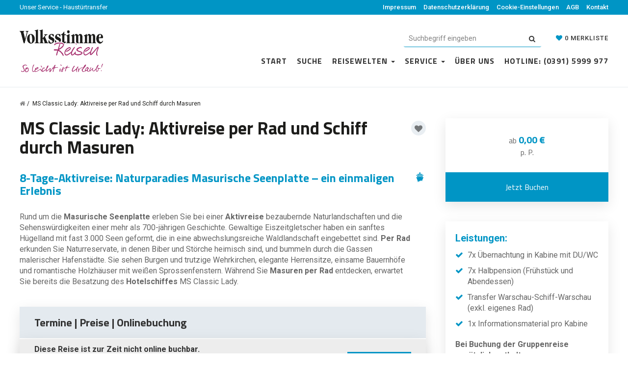

--- FILE ---
content_type: text/html; charset=UTF-8
request_url: https://reisen.volksstimme.de/aktivreise-masuren/
body_size: 19350
content:
<!DOCTYPE html>
<html lang="de">
<head>
<meta charset="UTF-8">
<meta http-equiv="X-UA-Compatible" content="IE=edge">
<meta name="viewport" content="initial-scale=1.0,width=device-width,user-scalable=0"/>

<link rel="preload" as="font" href="/wp-content/themes/truetheme/_template/libraries/fonts/font-awesome/fonts/fontawesome-webfont.woff2?v=4.7.0" type="font/woff2" crossorigin="anonymous">


<!-- id_media_object 1815423 -->
<title>Aktivreise: per Rad und Schiff durch Masuren</title>
<meta name="description" content="Rund um die Masurische Seenplatte erleben Sie bei einer Aktivreise schöne Naturlandschaften und Sehenswürdigkeiten einer 700-jährigen Geschichte.">
<meta name="revisit-after" content="7 days">
<link rel="canonical" href="https://reisen.volksstimme.de/aktivreise-masuren/" >
<meta property="og:title" content="Aktivreise: per Rad und Schiff durch Masuren"/>
<meta property="og:type" content="website"/>
<meta property="og:url" content="https://reisen.volksstimme.de/aktivreise-masuren/"/>
<meta property="og:image" content="https://reisen.volksstimme.de/images/1821980-1200x630-nocrop.jpg"/>
<meta property="og:site_name" content="Volksstimme Reisen"/>
<meta property="og:description" content="Rund um die Masurische Seenplatte erleben Sie bei einer Aktivreise schöne Naturlandschaften und Sehenswürdigkeiten einer 700-jährigen Geschichte."/>
<!-- Google Tag Manager -->
  <script>(function(w,d,s,l,i){w[l]=w[l]||[];w[l].push({'gtm.start':
  new Date().getTime(),event:'gtm.js'});var f=d.getElementsByTagName(s)[0], j=d.createElement(s),dl=l!='dataLayer'?'&l='+l:'';j.async=true;j.src=
  'https://www.googletagmanager.com/gtm.js?id='+i+dl;f.parentNode.insertBefore(j,f);
  })(window,document,'script','dataLayer','GTM-W8F87D7K');</script>
  <!-- End Google Tag Manager --> 
<script src="https://analytics.ahrefs.com/analytics.js" data-key="gmv3hEZAUbnHmwhOgNmhWQ" async></script>
<script type="application/ld+json">
{
  "@context": "http://schema.org",
  "@type": "Organization",
  "address": {
    "@type": "PostalAddress",
    "addressLocality": ", ",
    "postalCode": "",
    "streetAddress": ""
  },
  "email": "reisen@volksstimme.de",
  "faxNumber": "",
  "name": "Volksstimme Reisen",
  "legalname": "Volksstimme Reisen",
  "logo": "https://reisen.volksstimme.de/files/volksstimmeReisenLogo2024.png",
  "telephone": "03915999977",
  "url": "https://reisen.volksstimme.de"
}
</script>
    <link rel='stylesheet' id='ttGlobalCSS-css'  href='https://reisen.volksstimme.de/wp-content/themes/truetheme/_template/lesscss/tt-global-css.php?ver=5.4.18' type='text/css' media='all' />
<link rel='stylesheet' id='wp-block-library-css'  href='https://reisen.volksstimme.de/wp-includes/css/dist/block-library/style.min.css?ver=5.4.18' type='text/css' media='all' />
<link rel='stylesheet' id='fl-builder-layout-643-css'  href='https://reisen.volksstimme.de/files/bb-plugin/cache/643-layout.css?ver=d4b7526fb12bf956632d00877210c5b8' type='text/css' media='all' />
<link rel='stylesheet' id='titillium-css'  href='https://fonts.pm-srv-15.de/css?family=Titillium+Web%3A400%2C700&#038;display=swap&#038;ver=5.4.18' type='text/css' media='all' />
<link rel='stylesheet' id='line-awesome-css'  href='https://maxst.icons8.com/vue-static/landings/line-awesome/line-awesome/1.3.0/css/line-awesome.min.css?ver=5.4.18' type='text/css' media='all' />
<link rel='stylesheet' id='vr-icons-css'  href='https://reisen.volksstimme.de/wp-content/themes/truetheme-child/_template/fonts/vr-icons/css/vr_icons.css?ver=5.4.18' type='text/css' media='all' />
<link rel='stylesheet' id='wpb-google-fonts-css'  href='https://fonts.pm-srv-15.de/css?family=Roboto%3A300%2C400%2C400i%2C500%2C700%2C700i%2C800%2C900&#038;ver=5.4.18' type='text/css' media='all' />
<link rel='stylesheet' id='owlcarousel-css'  href='https://reisen.volksstimme.de/wp-content/themes/truetheme/_template/libraries/owlcarousel/assets/owl.carousel.min.css?ver=5.4.18' type='text/css' media='all' />
<link rel='stylesheet' id='css_cache-css'  href='https://reisen.volksstimme.de/files/lesscss/cache/https_styles.css?ver=1763040936' type='text/css' media='all' />
<script type='text/javascript' src='https://reisen.volksstimme.de/wp-content/themes/truetheme/_template/js/jquery.js.php?ver=1.0'></script>
<script type='text/javascript' src='https://reisen.volksstimme.de/wp-content/themes/truetheme/_template/libraries/owlcarousel/owl.carousel.min.js?ver=1.0'></script>
<link rel="icon" href="https://reisen.volksstimme.de/files/cropped-faviconVS-Reisen-1-32x32.png" sizes="32x32" />
<link rel="icon" href="https://reisen.volksstimme.de/files/cropped-faviconVS-Reisen-1-192x192.png" sizes="192x192" />
<link rel="apple-touch-icon" href="https://reisen.volksstimme.de/files/cropped-faviconVS-Reisen-1-180x180.png" />
<meta name="msapplication-TileImage" content="https://reisen.volksstimme.de/files/cropped-faviconVS-Reisen-1-270x270.png" />
		<style type="text/css" id="wp-custom-css">
			.tt-slider .slider-inner .slogan-wrapper.transparent .slogan, .tt-slider .slider-inner .slogan-wrapper.transparent_bg .slogan {
	padding: 0 45px 0 0;

}
#menu-item-1555 a{
	color: #0095c5;
}

li#menu-item-1558 a::before {
	display: none;

	}
	
li#menu-item-1558 a:hover {
	color: white !important;
}

#menu-item-1558  {
	margin-top: 15px;
	}

#hotline span a {
	font-size: 20px;
	}

#hotline span{
	line-height: 0px;
	}

.dropdown-menu>.active>a, 
.dropdown-menu>.active>a:hover, .dropdown-menu>.active>a:focus  {
    color: #fff !important;
	background-color: #006e92 !important;
}

body.contentify .tt-checkbox label {
	display: flex;
}

.search-labelbar .label a, .search-labelbar .label a:hover, .search-labelbar .label a:visited, .search-labelbar .label a:link {
    color: #0a1b2a;
		font-size: 16px;
   }

.search-labelbar {
    padding-bottom: 20px;
}

.fl-module-tt-search-box .tt-search-box .search-box_toggle {
    z-index: 20;
    }

.fl-module-tt-blog-list .blog_list .blog_article .date {
    display: none ;
}

div.catalog-img-wrapper {
  
    padding-left: 0 !important;
}		</style>
		</head>
<body class="page-template-default page page-id-643 fl-builder contentify">
<!-- Google Tag Manager (noscript) -->
<noscript><iframe src="https://www.googletagmanager.com/ns.html?id=GTM-W8F87D7K"
height="0" width="0" style="display:none;visibility:hidden"></iframe></noscript>
<!-- End Google Tag Manager (noscript) -->
 
<!-- SZM VERSION="2.0" -->
<script type="text/javascript">
    var iam_data = {
    "st":"volkstim", // site/domain
    "cp":"EC-Leserreisen", // code
    "sv":"ke", // Steuerung der Fragebogenauslieferung
    "co":"", // comment
    "sc":"yes"
}
    iom.c(iam_data);
</script>
<!--/SZM -->
<div class="fl-builder-content fl-builder-content-643 fl-builder-content-primary fl-builder-global-templates-locked" data-post-id="643"><div class="fl-row fl-row-fixed-width fl-row-bg-none fl-node-5f2d2446eead2" data-node="5f2d2446eead2">
	<div class="fl-row-content-wrap">
						<div class="fl-row-content fl-row-fixed-width fl-node-content">
		
<div class="fl-col-group fl-node-5f2d24470268f" data-node="5f2d24470268f">
			<div class="fl-col fl-node-5f2d24470272d" data-node="5f2d24470272d">
	<div class="fl-col-content fl-node-content">
		</div>
</div>
	</div>
		</div>
	</div>
</div>
<div class="fl-row fl-row-full-width fl-row-bg-none fl-node-5a5f5f46818e6" data-node="5a5f5f46818e6">
	<div class="fl-row-content-wrap">
						<div class="fl-row-content fl-row-full-width fl-node-content">
		
<div class="fl-col-group fl-node-5a58d5a007528" data-node="5a58d5a007528">
			<div class="fl-col fl-node-5a58d5a007564" data-node="5a58d5a007564">
	<div class="fl-col-content fl-node-content">
	<div class="fl-module fl-module-tt-contentify-header fl-node-5a58d5a00759d" data-node="5a58d5a00759d">
	<div class="fl-module-content fl-node-content">
		

        <div class="site_header--info  site_header-sticky">
            <div class="container">

                                    <!-- Infotext -->

                    <div class="site_header--info-text">
                        <a href="https://reisen.volksstimme.de/haustuertransfer/">Unser Service - Haustürtransfer</a>                    </div>

                    

                <!-- Headermenu --><div class="site_header--info-headermenu"><ul id="menu-footer-copyright-menu" class="nav navbar-headernav"><li id="menu-item-221" class="menu-item menu-item-type-post_type menu-item-object-page menu-item-221"><a title="Impressum" href="https://reisen.volksstimme.de/impressum/">Impressum</a></li>
<li id="menu-item-1744" class="menu-item menu-item-type-custom menu-item-object-custom menu-item-1744"><a title="Datenschutzerklärung" href="https://legal.mediengruppe-mitteldeutschland.de/dse_reisen-volksstimme/">Datenschutzerklärung</a></li>
<li id="menu-item-1444" class="menu-item menu-item-type-custom menu-item-object-custom menu-item-1444"><a title="Cookie-Einstellungen" href="?cmpscreen">Cookie-Einstellungen</a></li>
<li id="menu-item-820" class="menu-item menu-item-type-post_type menu-item-object-page menu-item-820"><a title="AGB" href="https://reisen.volksstimme.de/agb/">AGB</a></li>
<li id="menu-item-1087" class="menu-item menu-item-type-post_type menu-item-object-page menu-item-1087"><a title="Kontakt" href="https://reisen.volksstimme.de/kontakt/">Kontakt</a></li>
</ul></div>                    
            </div>
        </div>

        
<!-- Header main -->


<header class="site_header     site_header-mobile--md site_header-theme--default site_header-sticky ">

    <div class="container">


        <!-- Logo -->

        <div class="hidden-xs hidden-sm logo logo_big ">
                        <a href="https://reisen.volksstimme.de">
                <img src="https://reisen.volksstimme.de/files/volksstimmeReisenLogo2024.png" style=" width: 170px; height: 87px; margin: 0px; margin-left: 0;" alt="Volksstimme Reisen Logo" title="Volksstimme Reisen - So leicht ist Urlaub"/>
            </a>
        </div>

        <div class="visible-xs visible-sm logo logo_small ">
                        <a href="https://reisen.volksstimme.de">
                <img src="https://reisen.volksstimme.de/files/volksstimmeReisenLogo2024.png" alt="Volksstimme Reisen Logo" title="Volksstimme Reisen - So leicht ist Urlaub"/>
            </a>
        </div>

        <div class="site_header--secondary-row rechts">

	        <div class="site_header--search-favlist">
		        
			        
                        <div class="site_header--search outternav">

				        
                    <form class="form-inline" action="https://reisen.volksstimme.de/suche/" method="GET">
                        <div class="input-group">
                            <input type="text" data-uname="ae760f536921580d7ae6971187889209"
                                   class="form-control pm_fulltext"
                                   autocomplete="off"
                                   placeholder="Suchbegriff eingeben"
                                   name="pm_fulltext" id="pm_fulltext">
                            <span class="input-group-btn">
                                        <button class="btn btn-default submit_search" type="submit"><span
                                                    class="fa fa-search"></span></button>
                                    </span>
                        </div>
                        <div class="tt-popover" name="ae760f536921580d7ae6971187889209" data-type="fulltext">
                            <div class="controls row">
                                <div id="result-ae760f536921580d7ae6971187889209">

                                </div>

                                <br style="clear: both;">
                            </div>
                        </div>
                        <script type="text/javascript">

					        
                            $(document).ready(function () {

                                var waitTimeoutae760f536921580d7ae6971187889209	=	null;

                                $("input[data-uname=ae760f536921580d7ae6971187889209]").keyup(function () {

                                    if(waitTimeoutae760f536921580d7ae6971187889209 !== null)
                                    {
                                        clearTimeout(waitTimeoutae760f536921580d7ae6971187889209);
                                    }

                                    if ($(this).val() != '') {
                                        waitTimeoutae760f536921580d7ae6971187889209	=	setTimeout(livesearch_ae760f536921580d7ae6971187889209.bind(null, this, true), 300);
                                    } else {
                                        waitTimeoutae760f536921580d7ae6971187889209	=	setTimeout(livesearch_ae760f536921580d7ae6971187889209.bind(null, this, false), 300);
                                    }
                                    return false;
                                });


                                function livesearch_ae760f536921580d7ae6971187889209(item, openwindow) {
                                    var r = $.post(FLBuilderLayoutConfig.paths.wpAjaxUrl, {
                                            action: 'tt_livesearch',
                                            search: $(item).val(),
                                            tree_map: {'2930':'Reiseziele','2929':'Reisearten'},
                                            show_objects: 1,
                                            objects_name: 'Unsere Angebote',
                                            resultpage: 'https://reisen.volksstimme.de/suche/',
                                            id_object_type: '',
                                            visibility:
									        []                                        }
                                        ,
                                        function (html) {
                                            $("#result-ae760f536921580d7ae6971187889209").html(html);
                                            if (openwindow === true) {
                                                $("div[name=ae760f536921580d7ae6971187889209]").show();
                                            }

                                        },
                                        'html');
                                }

						                                        // Init
                                livesearch_ae760f536921580d7ae6971187889209($("input[data-uname=ae760f536921580d7ae6971187889209]"), false);
						        
                            });
                        </script>

                    </form>

			                                </div>
				        		        
		                            <div class="site_header--info-favlist">
				        
<div class="tt-fav-list-teaser" onclick="window.location.href='https://reisen.volksstimme.de/merkliste/'">
    <div class="favlist  " name="favlist">

        <i class="fa fa-heart"></i>




        <div class="favlist-count">
            <span class="loading"><i class="fa fa-spinner fa-spin"></i></span>
            <span class="count count_ajax_favlist">0</span>
                            <span>Merkliste</span>
                    </div>
    </div>

    
</div>
<script>
	$(document).ready(function(){
		$.post(FLBuilderLayoutConfig.paths.wpAjaxUrl+'?no-cache=1', {
			action: 'tt_favlist_count',
			dataType: 'json'
		}).done(function(data){
			data	=	JSON.parse(data);
			$('.count_ajax_favlist').html(data.count);
		});
	});
</script>
                    </div>
			                    </div>


		    <div class="site_header--headermenu"><ul id="menu-menu-1" class="nav navbar-nav"><li id="menu-item-424" class="menu-item menu-item-type-post_type menu-item-object-page menu-item-home menu-item-424"><a title="Start" href="https://reisen.volksstimme.de/">Start</a></li>
<li id="menu-item-251" class="menu-item menu-item-type-post_type menu-item-object-page menu-item-251"><a title="Suche" href="https://reisen.volksstimme.de/suche/">Suche</a></li>
<li id="menu-item-1082" class="menu-item menu-item-type-custom menu-item-object-custom menu-item-has-children menu-item-1082 dropdown"><a title="Reisewelten" href="#" data-toggle="dropdown" class="dropdown-toggle" aria-haspopup="true">Reisewelten <span class="caret"></span></a>
<ul role="menu" class=" dropdown-menu">
	<li id="menu-item-1180" class="menu-item menu-item-type-post_type menu-item-object-page menu-item-1180"><a title="Busreisen" href="https://reisen.volksstimme.de/busreisen/">Busreisen</a></li>
	<li id="menu-item-1179" class="menu-item menu-item-type-post_type menu-item-object-page menu-item-1179"><a title="Flugreisen" href="https://reisen.volksstimme.de/flugreisen/">Flugreisen</a></li>
	<li id="menu-item-1147" class="menu-item menu-item-type-post_type menu-item-object-page menu-item-1147"><a title="Kreuzfahrten" href="https://reisen.volksstimme.de/kreuzfahrten/">Kreuzfahrten</a></li>
	<li id="menu-item-1178" class="menu-item menu-item-type-post_type menu-item-object-page menu-item-1178"><a title="Eventreisen" href="https://reisen.volksstimme.de/eventreisen/">Eventreisen</a></li>
	<li id="menu-item-1175" class="menu-item menu-item-type-post_type menu-item-object-page menu-item-1175"><a title="Tagesfahrten" href="https://reisen.volksstimme.de/tagesfahrten/">Tagesfahrten</a></li>
	<li id="menu-item-1176" class="menu-item menu-item-type-post_type menu-item-object-page menu-item-1176"><a title="Aktivreisen" href="https://reisen.volksstimme.de/aktivreisen/">Aktivreisen</a></li>
	<li id="menu-item-1177" class="menu-item menu-item-type-post_type menu-item-object-page menu-item-1177"><a title="Kur und Wellness" href="https://reisen.volksstimme.de/kur-und-wellness/">Kur und Wellness</a></li>
	<li id="menu-item-1233" class="menu-item menu-item-type-post_type menu-item-object-page menu-item-1233"><a title="Rundreisen" href="https://reisen.volksstimme.de/rundreisen/">Rundreisen</a></li>
	<li id="menu-item-1249" class="menu-item menu-item-type-post_type menu-item-object-page menu-item-1249"><a title="PKW-Reisen" href="https://reisen.volksstimme.de/eigene-anreise/">PKW-Reisen</a></li>
	<li id="menu-item-1244" class="menu-item menu-item-type-post_type menu-item-object-page menu-item-1244"><a title="Abo Vorteil-Reisen" href="https://reisen.volksstimme.de/abovorteil/">Abo Vorteil-Reisen</a></li>
</ul>
</li>
<li id="menu-item-715" class="menu-item menu-item-type-custom menu-item-object-custom menu-item-has-children menu-item-715 dropdown"><a title="Service" href="#" data-toggle="dropdown" class="dropdown-toggle" aria-haspopup="true">Service <span class="caret"></span></a>
<ul role="menu" class=" dropdown-menu">
	<li id="menu-item-1496" class="menu-item menu-item-type-post_type menu-item-object-page menu-item-1496"><a title="Kontakt" href="https://reisen.volksstimme.de/kontakt/">Kontakt</a></li>
	<li id="menu-item-1333" class="menu-item menu-item-type-post_type menu-item-object-page menu-item-1333"><a title="Haustürabholung" href="https://reisen.volksstimme.de/haustuertransfer/">Haustürabholung</a></li>
	<li id="menu-item-1083" class="menu-item menu-item-type-custom menu-item-object-custom menu-item-1083"><a title="Reiseversicherung" target="_blank" href="https://www.reiseversicherung.de/baRuntime/start?&#038;ba=standard&#038;agency=064882000000&#038;confirmationtarget=reisen@volksstimme.de&#038;confirmationtype=emailplaintext">Reiseversicherung</a></li>
	<li id="menu-item-718" class="menu-item menu-item-type-post_type menu-item-object-page menu-item-718"><a title="Onlinekatalog" href="https://reisen.volksstimme.de/katalog-bestellen/">Onlinekatalog</a></li>
	<li id="menu-item-721" class="menu-item menu-item-type-post_type menu-item-object-page menu-item-721"><a title="Gutscheinbestellung" href="https://reisen.volksstimme.de/gutscheinbestellung/">Gutscheinbestellung</a></li>
	<li id="menu-item-1245" class="menu-item menu-item-type-post_type menu-item-object-page menu-item-1245"><a title="Servicestellen" href="https://reisen.volksstimme.de/ueber-uns/unsere-reisebueros/">Servicestellen</a></li>
	<li id="menu-item-1539" class="menu-item menu-item-type-custom menu-item-object-custom menu-item-1539"><a title="Newsletter" href="https://reisen.volksstimme.de/newsletter/">Newsletter</a></li>
</ul>
</li>
<li id="menu-item-764" class="menu-item menu-item-type-post_type menu-item-object-page menu-item-764"><a title="Über uns" href="https://reisen.volksstimme.de/ueber-uns/">Über uns</a></li>
<li id="menu-item-1589" class="menu-item menu-item-type-custom menu-item-object-custom menu-item-1589"><a title="Hotline: (0391) 5999 977" href="tel:+493915999977">Hotline: (0391) 5999 977</a></li>
</ul></div>
        </div>

        <button class="open-offcanvas">

            <span class="icon-bar"></span>
            <span class="icon-bar"></span>
            <span class="icon-bar"></span>

        </button>

    </div>


    <div class="site_nav--offcanvas">

        
            <div class="site_header--offcanvas_search">


            <form class="form-inline" action="https://reisen.volksstimme.de/suche/" method="GET">
                <div class="input-group">
                    <input type="text" data-uname="da76868170565a36e3df583b4d8e918c"
                           class="form-control pm_fulltext"
                           autocomplete="off"
                           placeholder="Suchbegriff eingeben"
                           name="pm_fulltext" id="pm_fulltext">
                    <span class="input-group-btn">
                                    <button class="btn btn-default submit_search" type="submit"><span
                                                class="fa fa-search"></span></button>
                                </span>
                </div>
                <div class="tt-popover" name="da76868170565a36e3df583b4d8e918c" data-type="fulltext">
                    <div class="controls row">
                        <div id="result-da76868170565a36e3df583b4d8e918c">

                        </div>

                        <br style="clear: both;">
                    </div>
                </div>


            </form>

            </div>


        
            <!-- Menu -->

            <div class="site_header--offcanvas_nav">
                <ul id="menu-menu-2" class="nav navbar-nav"><li class="menu-item menu-item-type-post_type menu-item-object-page menu-item-home menu-item-424"><a title="Start" href="https://reisen.volksstimme.de/">Start</a></li>
<li class="menu-item menu-item-type-post_type menu-item-object-page menu-item-251"><a title="Suche" href="https://reisen.volksstimme.de/suche/">Suche</a></li>
<li class="menu-item menu-item-type-custom menu-item-object-custom menu-item-has-children menu-item-1082 dropdown"><a title="Reisewelten" href="#" data-toggle="dropdown" class="dropdown-toggle" aria-haspopup="true">Reisewelten <span class="caret"></span></a>
<ul role="menu" class=" dropdown-menu">
	<li class="menu-item menu-item-type-post_type menu-item-object-page menu-item-1180"><a title="Busreisen" href="https://reisen.volksstimme.de/busreisen/">Busreisen</a></li>
	<li class="menu-item menu-item-type-post_type menu-item-object-page menu-item-1179"><a title="Flugreisen" href="https://reisen.volksstimme.de/flugreisen/">Flugreisen</a></li>
	<li class="menu-item menu-item-type-post_type menu-item-object-page menu-item-1147"><a title="Kreuzfahrten" href="https://reisen.volksstimme.de/kreuzfahrten/">Kreuzfahrten</a></li>
	<li class="menu-item menu-item-type-post_type menu-item-object-page menu-item-1178"><a title="Eventreisen" href="https://reisen.volksstimme.de/eventreisen/">Eventreisen</a></li>
	<li class="menu-item menu-item-type-post_type menu-item-object-page menu-item-1175"><a title="Tagesfahrten" href="https://reisen.volksstimme.de/tagesfahrten/">Tagesfahrten</a></li>
	<li class="menu-item menu-item-type-post_type menu-item-object-page menu-item-1176"><a title="Aktivreisen" href="https://reisen.volksstimme.de/aktivreisen/">Aktivreisen</a></li>
	<li class="menu-item menu-item-type-post_type menu-item-object-page menu-item-1177"><a title="Kur und Wellness" href="https://reisen.volksstimme.de/kur-und-wellness/">Kur und Wellness</a></li>
	<li class="menu-item menu-item-type-post_type menu-item-object-page menu-item-1233"><a title="Rundreisen" href="https://reisen.volksstimme.de/rundreisen/">Rundreisen</a></li>
	<li class="menu-item menu-item-type-post_type menu-item-object-page menu-item-1249"><a title="PKW-Reisen" href="https://reisen.volksstimme.de/eigene-anreise/">PKW-Reisen</a></li>
	<li class="menu-item menu-item-type-post_type menu-item-object-page menu-item-1244"><a title="Abo Vorteil-Reisen" href="https://reisen.volksstimme.de/abovorteil/">Abo Vorteil-Reisen</a></li>
</ul>
</li>
<li class="menu-item menu-item-type-custom menu-item-object-custom menu-item-has-children menu-item-715 dropdown"><a title="Service" href="#" data-toggle="dropdown" class="dropdown-toggle" aria-haspopup="true">Service <span class="caret"></span></a>
<ul role="menu" class=" dropdown-menu">
	<li class="menu-item menu-item-type-post_type menu-item-object-page menu-item-1496"><a title="Kontakt" href="https://reisen.volksstimme.de/kontakt/">Kontakt</a></li>
	<li class="menu-item menu-item-type-post_type menu-item-object-page menu-item-1333"><a title="Haustürabholung" href="https://reisen.volksstimme.de/haustuertransfer/">Haustürabholung</a></li>
	<li class="menu-item menu-item-type-custom menu-item-object-custom menu-item-1083"><a title="Reiseversicherung" target="_blank" href="https://www.reiseversicherung.de/baRuntime/start?&#038;ba=standard&#038;agency=064882000000&#038;confirmationtarget=reisen@volksstimme.de&#038;confirmationtype=emailplaintext">Reiseversicherung</a></li>
	<li class="menu-item menu-item-type-post_type menu-item-object-page menu-item-718"><a title="Onlinekatalog" href="https://reisen.volksstimme.de/katalog-bestellen/">Onlinekatalog</a></li>
	<li class="menu-item menu-item-type-post_type menu-item-object-page menu-item-721"><a title="Gutscheinbestellung" href="https://reisen.volksstimme.de/gutscheinbestellung/">Gutscheinbestellung</a></li>
	<li class="menu-item menu-item-type-post_type menu-item-object-page menu-item-1245"><a title="Servicestellen" href="https://reisen.volksstimme.de/ueber-uns/unsere-reisebueros/">Servicestellen</a></li>
	<li class="menu-item menu-item-type-custom menu-item-object-custom menu-item-1539"><a title="Newsletter" href="https://reisen.volksstimme.de/newsletter/">Newsletter</a></li>
</ul>
</li>
<li class="menu-item menu-item-type-post_type menu-item-object-page menu-item-764"><a title="Über uns" href="https://reisen.volksstimme.de/ueber-uns/">Über uns</a></li>
<li class="menu-item menu-item-type-custom menu-item-object-custom menu-item-1589"><a title="Hotline: (0391) 5999 977" href="tel:+493915999977">Hotline: (0391) 5999 977</a></li>
</ul>            </div>


        <div class="site_header--offcanvas_secordary">


            
                <!-- Merkliste -->
                <div class="site_header--favlist">
                    
<div class="tt-fav-list-teaser" onclick="window.location.href='https://reisen.volksstimme.de/merkliste/'">
    <div class="favlist  " name="favlist">

        <i class="fa fa-heart"></i>




        <div class="favlist-count">
            <span class="loading"><i class="fa fa-spinner fa-spin"></i></span>
            <span class="count count_ajax_favlist">0</span>
                            <span>Merkliste</span>
                    </div>
    </div>

    
</div>
<script>
	$(document).ready(function(){
		$.post(FLBuilderLayoutConfig.paths.wpAjaxUrl+'?no-cache=1', {
			action: 'tt_favlist_count',
			dataType: 'json'
		}).done(function(data){
			data	=	JSON.parse(data);
			$('.count_ajax_favlist').html(data.count);
		});
	});
</script>
                </div>

                

            




            <!-- Headermenu --><div class="site_header--headermenu"><ul id="menu-footer-copyright-menu-1" class="nav navbar-headernav"><li class="menu-item menu-item-type-post_type menu-item-object-page menu-item-221"><a title="Impressum" href="https://reisen.volksstimme.de/impressum/">Impressum</a></li>
<li class="menu-item menu-item-type-custom menu-item-object-custom menu-item-1744"><a title="Datenschutzerklärung" href="https://legal.mediengruppe-mitteldeutschland.de/dse_reisen-volksstimme/">Datenschutzerklärung</a></li>
<li class="menu-item menu-item-type-custom menu-item-object-custom menu-item-1444"><a title="Cookie-Einstellungen" href="?cmpscreen">Cookie-Einstellungen</a></li>
<li class="menu-item menu-item-type-post_type menu-item-object-page menu-item-820"><a title="AGB" href="https://reisen.volksstimme.de/agb/">AGB</a></li>
<li class="menu-item menu-item-type-post_type menu-item-object-page menu-item-1087"><a title="Kontakt" href="https://reisen.volksstimme.de/kontakt/">Kontakt</a></li>
</ul></div>                
        </div>

        </div>


</header>

	</div>
</div>
	</div>
</div>
	</div>
		</div>
	</div>
</div>
<div class="fl-row fl-row-full-width fl-row-bg-none fl-node-5981e6f97a4f5" data-node="5981e6f97a4f5">
	<div class="fl-row-content-wrap">
						<div class="fl-row-content fl-row-full-width fl-node-content">
				</div>
	</div>
</div>
<div class="fl-row fl-row-full-width fl-row-bg-color fl-node-5940e92dc7b53" data-node="5940e92dc7b53">
	<div class="fl-row-content-wrap">
						<div class="fl-row-content fl-row-fixed-width fl-node-content">
		
<div class="fl-col-group fl-node-5a744d4431658" data-node="5a744d4431658">
			<div class="fl-col fl-node-5a744d44316df fl-visible-desktop-medium" data-node="5a744d44316df">
	<div class="fl-col-content fl-node-content">
	<div class="fl-module fl-module-tt-breadcrumb fl-node-5a744d44315f1" data-node="5a744d44315f1">
	<div class="fl-module-content fl-node-content">
		<div class="tt-breadcrumb hidden-print" itemscope itemtype="http://schema.org/WebPage">
    <ol class="breadcrumb" itemprop="breadcrumb" itemscope  itemtype="http://schema.org/BreadcrumbList">
						<li itemscope itemprop="itemListElement" itemtype="http://schema.org/ListItem">
                    <a itemprop="item" href="https://reisen.volksstimme.de/">
                        <span itemprop="name" class="fa fa-home"></span>
                    </a>
                    <meta itemprop="position" content="1">
                    <meta itemprop="name" content="Startseite">
                </li>
								<li class="active" itemscope itemprop="itemListElement" itemtype="http://schema.org/ListItem">
                    <a itemprop="item" class="nostyle">
                        <span itemprop="name">
                            MS Classic Lady: Aktivreise per Rad und Schiff durch Masuren                        </span>
                    </a>
                    <meta itemprop="position" content="2">
                </li>
				    </ol>
    <div class="backlink"><a class="nostyle" href="javascript: window.history.back();"><i class="fa fa-angle-left"></i>ZURÜCK</a></div>
</div>	</div>
</div>
	</div>
</div>
	</div>

<div class="fl-col-group fl-node-5f2d24d793ddf" data-node="5f2d24d793ddf">
			<div class="fl-col fl-node-5f2d24d793e7d" data-node="5f2d24d793e7d">
	<div class="fl-col-content fl-node-content">
	<div class="fl-module fl-module-tt-detail-pressmind fl-node-5a744ca1881dc headlinedetail" data-node="5a744ca1881dc">
	<div class="fl-module-content fl-node-content">
		
    <div class="tab-content">
        
            <div id="tab-b7121e78a41dc4ae00ab4a3e61fa6309" class=" in active">

                <div class="action-tabs">
                    <div class="fav-marker icon"><i class="fa fa-heart fav_list_add_del  inactive" data-pm-id-media-object="1815423" data-action="add" data-infos="[]" data-name=""></i><span class="quick-info">Angebot merken</span></div>                </div>

                <div class="row">
                                                    <div class="col-md-12">
                                    <div >

                                        
    <div class='group_label'></div><div class='group_content'><div style="">
<h1 class="headline">MS Classic Lady: Aktivreise per Rad und Schiff durch Masuren</h1></div>
</div>
                                    </div>

                                </div>
                                                </div>
            </div>
            </div>





	</div>
</div>
<div class="fl-module fl-module-tt-custom-script fl-node-5eb48f2fc28c7" data-node="5eb48f2fc28c7">
	<div class="fl-module-content fl-node-content">
		<div class="detail-head"><h2 class="subline">8-Tage-Aktivreise: Naturparadies Masurische Seenplatte – ein einmaligen Erlebnis</h2><div class='befoerderungs-wrapper'><div class='befoerderung'><div class='befoerderungs-item'><div class="icon"><i class="icon-kreuzfahrt-icon"></i><span class="quick-info">Kreuzfahrten</span> </div></div></div></div></div>	</div>
</div>
<div class="fl-module fl-module-tt-detail-pressmind fl-node-5eb48d084d02e" data-node="5eb48d084d02e">
	<div class="fl-module-content fl-node-content">
		
    <div class="tab-content">
        
            <div id="tab-f629cac59abe923a512baba66d198dea" class=" in active">

                <div class="action-tabs">
                                    </div>

                <div class="row">
                                                    <div class="col-md-12">
                                    <div >

                                        
    <div class='group_label'></div><div class='group_content'><div style="">
<div class="einleitung"><p><span>Rund um die </span><b>Masurische Seenplatte</b><span> erleben Sie bei einer </span><b>Aktivreise</b><span> bezaubernde Naturlandschaften und die Sehenswürdigkeiten einer mehr als 700-jährigen Geschichte. Gewaltige Eiszeitgletscher haben ein sanftes Hügelland mit fast 3.000 Seen geformt, die in eine abwechslungsreiche Waldlandschaft eingebettet sind.</span><b> Per Rad</b><span> erkunden Sie Naturreservate, in denen Biber und Störche heimisch sind, und bummeln durch die Gassen malerischer Hafenstädte. Sie sehen Burgen und trutzige Wehrkirchen, elegante Herrensitze, einsame Bauernhöfe und romantische Holzhäuser mit weißen Sprossenfenstern. Während Sie </span><b>Masuren</b><span> </span><b>per Rad </b><span>entdecken, erwartet Sie bereits die Besatzung des </span><b>Hotelschiffes</b><span> MS Classic Lady. </span></p></div></div>
</div>
                                    </div>

                                </div>
                                                </div>
            </div>
            </div>





	</div>
</div>
<div class="fl-module fl-module-tt-detail-booking fl-node-59414f302e0d1" data-node="59414f302e0d1">
	<div class="fl-module-content fl-node-content">
		

    <div class="detail-booking  tpl3  hidden-print" id="detail-booking">
                <div class="booking-header">
            <h3><i class="fa fa-calendar"></i>
                Termine | Preise | Onlinebuchung            </h3>
        </div>
        <div class="panel-group" id="accordion_4590">
            <div class="panel panel-default">

                
<div class="panel-on-request">
    <div class="row">
        <div class="col-xs-12 col-sm-10">
            <p><b>Diese Reise ist zur Zeit nicht online buchbar.</b> <br />Bitte senden Sie uns stattdessen ein Anfrage, oder nutzen Sie telefonisch unseren Kundenservice: Tel: <a href="tel://03915999977">03915999977</a></p>        </div>
        <div class="col-xs-12 col-sm-2">
            <a class="btn btn-default pull-right" href="https://reisen.volksstimme.de/buchung/?imo=1815423&t=request">Anfrage</a>
        </div>
    </div>
</div>
                <script type="text/javascript">
                    
                    $(document).ready(function() {
                        /*
                        // Opening accordion based on URL
                        var url = document.location.toString();
                        target = $('#'+url.split('#')[1]);
                        if ( url.match('#') ) {
                            $(target).addClass('in');
                            $('html,body').animate({
                              scrollTop: target.offset().top - 100
                            }, 1000);
                        }
                        */
                    });
                </script>

            </div>
        </div>
    </div>

    <style>
        <!--[if IE]>
            .detail-booking .panel-group .panel .panel-heading .row {
                display: block;
                   }
        <![endif]-->
    </style>
	</div>
</div>
<div class="fl-module fl-module-tt-detail-image fl-node-5e454e46ac9f3" data-node="5e454e46ac9f3">
	<div class="fl-module-content fl-node-content">
		
<style type="text/css" media="screen">
    .module-5076 .item { height: 500px; }
    @media (max-width: 767px) {
        .module-5076 .item { 
            height: 500px; 
        }   
    }
</style>

    <article class="detail-image teaser hidden-print module-5076">
        <div class="teaser-inner row">

            <div class="teaser-img col-xs-12" id="lightbox5076">
                

                <div class="img-wrapper">
                    <i class="fa fa-circle-o-notch rotating loader"></i>
                    
                    <div class="owl-carousel carousel-5076">
                                                        <a class="item img-cover lightbox-img owl-lazy"
                                   data-img-id="0"
                                   data-src="https://reisen.volksstimme.de/images/1821980-_x800-nocrop.jpg">
<!--                                       <div class="copyright">--><!--</div>-->
                                   </a>
                                                            <a class="item img-cover lightbox-img owl-lazy"
                                   data-img-id="1"
                                   data-src="https://reisen.volksstimme.de/images/1821858-_x800-nocrop.jpg">
<!--                                       <div class="copyright">--><!--</div>-->
                                   </a>
                                                            <a class="item img-cover lightbox-img owl-lazy"
                                   data-img-id="2"
                                   data-src="https://reisen.volksstimme.de/images/1821979-_x800-nocrop.jpg">
<!--                                       <div class="copyright">--><!--</div>-->
                                   </a>
                                                            <a class="item img-cover lightbox-img owl-lazy"
                                   data-img-id="3"
                                   data-src="https://reisen.volksstimme.de/images/1821860-_x800-nocrop.jpg">
<!--                                       <div class="copyright">--><!--</div>-->
                                   </a>
                                                            <a class="item img-cover lightbox-img owl-lazy"
                                   data-img-id="4"
                                   data-src="https://reisen.volksstimme.de/images/1821929-_x800-nocrop.jpg">
<!--                                       <div class="copyright">--><!--</div>-->
                                   </a>
                                                            <a class="item img-cover lightbox-img owl-lazy"
                                   data-img-id="5"
                                   data-src="https://reisen.volksstimme.de/images/1821863-_x800-nocrop.jpg">
<!--                                       <div class="copyright">--><!--</div>-->
                                   </a>
                                                            <a class="item img-cover lightbox-img owl-lazy"
                                   data-img-id="6"
                                   data-src="https://reisen.volksstimme.de/images/1821904-_x800-nocrop.jpg">
<!--                                       <div class="copyright">--><!--</div>-->
                                   </a>
                                                            <a class="item img-cover lightbox-img owl-lazy"
                                   data-img-id="7"
                                   data-src="https://reisen.volksstimme.de/images/1145008-_x800-nocrop.jpg">
<!--                                       <div class="copyright">--><!--</div>-->
                                   </a>
                                                            <a class="item img-cover lightbox-img owl-lazy"
                                   data-img-id="8"
                                   data-src="https://reisen.volksstimme.de/images/1821925-_x800-nocrop.jpg">
<!--                                       <div class="copyright">--><!--</div>-->
                                   </a>
                                                            <a class="item img-cover lightbox-img owl-lazy"
                                   data-img-id="9"
                                   data-src="https://reisen.volksstimme.de/images/1821926-_x800-nocrop.jpg">
<!--                                       <div class="copyright">--><!--</div>-->
                                   </a>
                                                            <a class="item img-cover lightbox-img owl-lazy"
                                   data-img-id="10"
                                   data-src="https://reisen.volksstimme.de/images/1821927-_x800-nocrop.jpg">
<!--                                       <div class="copyright">--><!--</div>-->
                                   </a>
                                                </div>
                </div>
                <div class="img-thumb-wrapper">
                    <div class="owl-carousel owl-thumbs thumbs-5076">
                                                        <button class="img-cover owl-thumb" style="background-image:url(https://reisen.volksstimme.de/images/1821980-_x100-nocrop.jpg);"></button>
                                                            <button class="img-cover owl-thumb" style="background-image:url(https://reisen.volksstimme.de/images/1821858-_x100-nocrop.jpg);"></button>
                                                            <button class="img-cover owl-thumb" style="background-image:url(https://reisen.volksstimme.de/images/1821979-_x100-nocrop.jpg);"></button>
                                                            <button class="img-cover owl-thumb" style="background-image:url(https://reisen.volksstimme.de/images/1821860-_x100-nocrop.jpg);"></button>
                                                            <button class="img-cover owl-thumb" style="background-image:url(https://reisen.volksstimme.de/images/1821929-_x100-nocrop.jpg);"></button>
                                                            <button class="img-cover owl-thumb" style="background-image:url(https://reisen.volksstimme.de/images/1821863-_x100-nocrop.jpg);"></button>
                                                            <button class="img-cover owl-thumb" style="background-image:url(https://reisen.volksstimme.de/images/1821904-_x100-nocrop.jpg);"></button>
                                                            <button class="img-cover owl-thumb" style="background-image:url(https://reisen.volksstimme.de/images/1145008-_x100-nocrop.jpg);"></button>
                                                            <button class="img-cover owl-thumb" style="background-image:url(https://reisen.volksstimme.de/images/1821925-_x100-nocrop.jpg);"></button>
                                                            <button class="img-cover owl-thumb" style="background-image:url(https://reisen.volksstimme.de/images/1821926-_x100-nocrop.jpg);"></button>
                                                            <button class="img-cover owl-thumb" style="background-image:url(https://reisen.volksstimme.de/images/1821927-_x100-nocrop.jpg);"></button>
                                                </div>
                </div>



                    
                    
                <script type="text/javascript">
                    jQuery(document).ready(function () {
                        $owlgallery5076_1 = $(".carousel-5076");
                        $owlgallery5076_2 = $(".thumbs-5076");
                        flag = false;
                        duration = 300;
                        $owlgallery5076_1.owlCarousel({
                            items: 1,
                            margin: 0,
                            center: false,
                            nav: true,
                            loop: false,
                            dots: false,
                            autoplay: false,
                            navText: [
                                '<span class="la la-arrow-left"></span>',
                                '<span class="la la-arrow-right"></span>'
                            ],
                            lazyLoad:true,
                            URLhashListener: false,
                            navRewind: false
                        })

                        .on('changed.owl.carousel', function (e) {
                            if (!flag) {
                                flag = true;
                                $owlgallery5076_2.trigger('to.owl.carousel', [e.item.index, duration, true]);
                                $owllightbox5076.trigger('to.owl.carousel', [e.item.index, duration, true]);
                                flag = false;
                            }
                            var current = e.item.index;
                            $owlgallery5076_2.find('.owl-thumb').removeClass('synced');
                            $owlgallery5076_2.find(".owl-item").eq(current).find('.owl-thumb').addClass('synced');
                        });


                        $owlgallery5076_2.owlCarousel({
                            items: 5,
                            margin: 2,
                            nav: false,
                            loop: false,
                            dots: false,
                            center: false,
                            navText: [
                                '<span class="la la-arrow-left"></span>',
                                '<span class="la la-arrow-right"></span>'
                            ],
                            navRewind: false,
                            lazyLoad:true,
                            responsive:{
                                0:{
                                    items: 4
                                },
                                768:{
                                    items: 5
                                }
                            }
                        })

                        .on('click', '.owl-item', function () {
                            $owlgallery5076_1.trigger('to.owl.carousel', [$(this).index(), duration, true]);

                        })
                        .on('changed.owl.carousel', function (e) {
                            if (!flag) {
                                flag = true;        
                                $owlgallery5076_1.trigger('to.owl.carousel', [e.item.index, duration, true]);
                                flag = false;
                            }
                        });
                    });
                </script>

                                <div class="tt-lightbox">
    <div class="owl-carousel lightbox-carousel-5076">
                    <div class="img-contain owl-lazy" data-src="https://reisen.volksstimme.de/images/1821980-1000x1000-nocrop.jpg" >
                            </div>
                    <div class="img-contain owl-lazy" data-src="https://reisen.volksstimme.de/images/1821858-1000x1000-nocrop.jpg" >
                            </div>
                    <div class="img-contain owl-lazy" data-src="https://reisen.volksstimme.de/images/1821979-1000x1000-nocrop.jpg" >
                            </div>
                    <div class="img-contain owl-lazy" data-src="https://reisen.volksstimme.de/images/1821860-1000x1000-nocrop.jpg" >
                            </div>
                    <div class="img-contain owl-lazy" data-src="https://reisen.volksstimme.de/images/1821929-1000x1000-nocrop.jpg" >
                            </div>
                    <div class="img-contain owl-lazy" data-src="https://reisen.volksstimme.de/images/1821863-1000x1000-nocrop.jpg" >
                            </div>
                    <div class="img-contain owl-lazy" data-src="https://reisen.volksstimme.de/images/1821904-1000x1000-nocrop.jpg" >
                            </div>
                    <div class="img-contain owl-lazy" data-src="https://reisen.volksstimme.de/images/1145008-1000x1000-nocrop.jpg" >
                            </div>
                    <div class="img-contain owl-lazy" data-src="https://reisen.volksstimme.de/images/1821925-1000x1000-nocrop.jpg" >
                            </div>
                    <div class="img-contain owl-lazy" data-src="https://reisen.volksstimme.de/images/1821926-1000x1000-nocrop.jpg" >
                            </div>
                    <div class="img-contain owl-lazy" data-src="https://reisen.volksstimme.de/images/1821927-1000x1000-nocrop.jpg" >
                            </div>
            </div>
    <div class="lightbox-close close-btn"></div>
</div>
<script type="text/javascript">
    jQuery(document).ready(function () {
        $owllightbox5076 = $(".lightbox-carousel-5076")
        $owllightbox5076.owlCarousel({
            items: 1,
            margin: 0,
            nav: true,
            loop: false,
            dots: true,
            autoplay: false,
            navText: [
                '<span class="la la-arrow-left"></span>',
                '<span class="la la-arrow-right"></span>'
            ],
            lazyLoad:true,
            URLhashListener: false
        });

        jQuery(".module-5076 .lightbox-img").click(function () {
            jQuery(".module-5076 .tt-lightbox").fadeIn();
        });


        jQuery(".module-5076 .lightbox-close").click(function () {
            jQuery(".module-5076 .tt-lightbox").fadeOut();
        });
    });
</script>                
            </div>

        </div>

    </article>
	</div>
</div>
	</div>
</div>
			<div class="fl-col fl-node-5f2d24d793e81 fl-col-small" data-node="5f2d24d793e81">
	<div class="fl-col-content fl-node-content">
	<div class="fl-module fl-module-tt-custom-php fl-node-5e456985133dd" data-node="5e456985133dd">
	<div class="fl-module-content fl-node-content">
		<div class="detail-pricebox shadow">
    <div class="action smoothscroll">
        <div class="price">
            <span class="small">ab </span>
            <span class="big">0,00&nbsp;€</span> 
            <br>
            <span class="small"> p. P. </span>
        </div>
        <a href="#detail-booking" class="btn btn-default hidden-print">Jetzt Buchen</a>
    </div>
</div>	</div>
</div>
<div class="fl-module fl-module-tt-custom-php fl-node-5e45290eed816" data-node="5e45290eed816">
	<div class="fl-module-content fl-node-content">
		<div class="leistungen-box shadow">
    <div class="headline"><p><span>Leistungen:</span></p></div><div class="checks"><ul><li><span>7x Übernachtung in Kabine mit DU/WC</span></li><li><span>7x Halbpension (Frühstück und Abendessen)</span></li><li><span>Transfer Warschau-Schiff-Warschau (exkl. eigenes Rad)</span></li><li><span>1x Informationsmaterial pro Kabine</span></li></ul><p><b>Bei Buchung der Gruppenreise zusätzlich enthalten</b></p><ul><li><span>örtliche deutschspr. Reisebegleitung</span></li><li><span>Fähr- und Stocherkahnfahrt</span></li><li><span>Eintritte und Besichtigungen: Wolfsschanze inkl. Führung,</span></li><li><span>Festung Boyen, Heimatmuseum in Zondern, Tarpan-Station in Popiellnen, Philipponen-Kloster</span></li></ul><p><b>auf Wunsch zubuchbar:</b></p><p><span>Bahnanreise von Berlin nach Warschau und zurück,  (2.Klasse mit Platzreservierung): 170 €</span></p><p><span>Parkplatz in der Nähe der Anlegestelle pauschal,(zahlbar vor Ort): 65 €</span></p><p><span>Radmiete pauschal (zahlbar vor Ort): 95 €</span></p><p><span>Elektrorad auf Anfrage (zahlbar vor Ort): 185 €</span></p><p><b>Extrakosten: </b></p><p><span>Ausgaben privater Art (Getränke, Telefon, etc.), Trinkgelder, Reiseversicherungen und Parkplatz vor Ort</span></p><p><span>MTZ: 15</span></p><p><b>Hinweise:</b></p><p><span>Sie benötigen für diese Reise einen gültigen Personalausweis oder einen Reisepass und ggf. einen gültigen Coronaimpf- oder Genesungsnachweis. Diese Reise ist nicht barrierefrei.</span></p><p><span></span></p></div></div>	</div>
</div>
	</div>
</div>
	</div>
		</div>
	</div>
</div>
<div class="fl-row fl-row-fixed-width fl-row-bg-none fl-node-5e452a1d25d02" data-node="5e452a1d25d02">
	<div class="fl-row-content-wrap">
						<div class="fl-row-content fl-row-fixed-width fl-node-content">
		
<div class="fl-col-group fl-node-5e452a1d2d4d5" data-node="5e452a1d2d4d5">
			<div class="fl-col fl-node-5e452a1d2d5a6" data-node="5e452a1d2d5a6">
	<div class="fl-col-content fl-node-content">
	<div class="fl-module fl-module-tt-detail-info fl-node-5e452ffbee8ff" data-node="5e452ffbee8ff">
	<div class="fl-module-content fl-node-content">
		
    <div class="detail-info modul-6141">
        <nav class="hidden-print">
			                <ul class="nav nav-tabs">
                    <script type="text/javascript">
                        jQuery(document).ready(function () {
                            $( ".modul-6141 .tab-pane" ).each(function( index ) {
                                tabid = $(this).attr("id");
                                tabname = $(this).data("tabname");
                                if (index == 0) {
                                    tabhtml = '<li class="active"><a data-toggle="tab" href="#' + tabid + '">' + tabname + '</a></li>';
                                } else {
                                    tabhtml = '<li><a data-toggle="tab" href="#' + tabid + '">' + tabname + '</a></li>';
                                };

                                $(".modul-6141 .nav-tabs").append(tabhtml);
                            });
                        });
                    </script>
                </ul>
			        </nav>
        <div class="tab-content">
			    <div class="tab-pane fade in active" id="info-1" data-tabname="Reisebeschreibung">
        <div class="col-xs-12 content">
            <div class="description">
                <div class="row">
                    <div class="col-md-12 tabcontent">
                        <div class="row dscr-line" id="reisebeschreibung">
                            <div class="col-xs-12 text checked-list">

	                                                                <h3 class="headline">Reiseprogramm der Reise rund um die Masurische Seenplatte in Polen:</h3>
									<br>
	                            
                                                                        <div class="description_text"><p><strong><span>1. Tag, Samstag: Anreise in die Masurische Seenplatte nach Nikolaiken</span></strong></p>
<p><span>Reisen Sie entweder per PKW direkt nach Masuren an (Parkplatz bei der Anlegestelle) oder per Zug mit dem durchgehenden EuroCity ab Berlin nach Warschau und weiter mit dem Transferbus zum Schiff nach Nikolaiken.</span></p>
<p><strong><span>2. Tag, Sonntag: Nikolaiken – Lucknainer See – Nikolaiken (ca. 20 km)</span></strong></p>
<p><span>Nach dem Frühstück erfolgt die Tourbesprechung und Radausgabe. Am Vormittag machen Sie eine Erkundungstour durch Nikolaiken. Die Kleinstadt gilt als schönster und beliebtester Ferienort Masurens. Vom Marktplatz aus sehen Sie das Wappentier Nikolaikens, den sagenhaften „Stinthengst“, der unter einer Brücke angekettet im Wasser liegt. Am Nachmittag geht es zum Lucknainer See. Der kleine See, der im Masurischen Biosphären-Reservat liegt, ist Brutgebiet für viele seltene Wasservögel und vor allem bekannt für die großen Scharen von Höckerschwänen. Von einem Aussichtspunkt genießt man den Blick auf dieses Vogelparadies in einer unberührten Naturlandschaft.</span></p>
<p><strong><span>3. Tag, Montag: Nikolaiken – Popiellno – Wejsuny – Kamien – Nikolaiken (ca. 35 km)</span></strong></p>
<p><span>Morgens unternehmen Sie eine kurze Radtour bis zur Fährstation von Wierzba und setzen auf der andere Seite den Weg per Rad fort. Im nahen Popiellnen gibt es eine biologische Station, die zur Rückzüchtung des urzeitlichen TarpanPferdes eingerichtet wurde. Auf der umliegenden Halbinsel werden die Tiere ausgewildert, so dass man in den lichten Wäldern mit etwas Glück eine kleine Herde entdeckt. Die Weiterfahrt nach Kamien führt über Wejsuny [Weissuhnen], ein </span><span>altes, ostpreußisches Dorf mit hübscher Kirche im Ordensstil und schönen alten Holzhäusern, die teilweise über 100 Jahre alt sind. An der Schleuse von Guzianka vorbei setzen Sie die Radtour um den Beldahnsee herum fort bis nach Kamien, wo die MS CLASSIC LADY bereits auf Sie wartet. Eine Schifffahrt nach Nikolaiken rundet den Tag ab.</span></p>
<p><strong><span>4. Tag, Dienstag: Nikolaiken – Rhein – Wolfsschanze – Wilkasy (ca. 50 km)</span></strong></p>
<p><span>Der Tag beginnt mit einer Schifffahrt Richtung Rhein [Ryn]. Per Rad geht es anschließend zur ehemaligen Schäferei und weiter zur Wolfsschanze, wo sich die Reste des ehemaligen Führerhauptquartiers befinden und ein Gedenkstein an Graf von Stauffenberg und die Widerstandskämpfer des 20. Juli 1944 erinnert. Wer auf den Besuch der Wolfsschanze verzichten will, hat Zeit für einen Abstecher (plus 17 km) nach Rastenburg [Ketrzyn]. Sehenswert sind dort die Ordensburg und die Wehrkirche St. Georg, in der ein Bild aus der Schule Lukas Cranachs untergebracht ist. Durch Wiesen, Felder und einsame Dörfer geht es nach Wilkasy, wo die MS CLASSIC LADY Sie wieder erwartet.</span></p>
<p><strong><span>5. Tag, Mittwoch: Wilkasy – Lötzen – Goldapgar-See – Wilkasy (ca. 54 km)</span></strong></p>
<p><span>Am Vormittag startet die Radtour, die über Lötzen [Gizycko] zum Goldapgar-See führt. Sie unternehmen zunächst einen Rundgang durch Lötzen, das Wassersportzentrum Masurens, und sehen eine handbetriebene Drehbrücke, die immer noch in Betrieb ist und ein seltenes Technikdenkmal darstellt. Weiter geht es zu der nach Plänen des Hofarchitekten Schinkel erbauten Kirche, in der jetzt wieder deutschsprachige Gottesdienste stattfinden. Außerhalb von Lötzen lohnt noch ein Besuch der Feste Boyen aus der Mitte des 19. Jh., die auf einer Fläche von 100 ha zwischen Löwentinsee und Mauersee errichtet wurde. Weiter geht die Fahrt zum Goldapgar-See, dann um den See herum und über Possessern nach Wilkasy zurück zum Schiff.</span></p>
<p><strong><span>6. Tag, Donnerstag: Wilkasy – Rhein – Zondern – Nikolaiken (ca. 42 km)</span></strong></p>
<p><span>Der heutige Tag beginnt mit einer stimmungsvollen Schifffahrt auf der schönen „FünfSeen-Route“ nach Szymonka. Erste Station der Radtour ist Rhein mit seiner Ordensburg aus dem 14. Jh. Die Burg wurde im barocken Stil umgestaltet und diente eine Zeit lang als Gefängnis. Heute ist hier ein mondänes Hotel untergebracht. Im Innenhof kann man ein glasüberdecktes Rittergrab mit Beigaben betrachten. Dann geht die Tour weiter nach Zondern. In einem 200-jährigen Bauernhaus hat die Familie Dickti ein Heimatmuseum mit vielen alten Hausgeräten und typisch masurischen Möbeln</span></p>
<p><span>eingerichtet. In der Scheune nebenan stehen alte landwirtschaftliche Gerätschaften und Maschinen. Vom Museum aus führt der Weg zum Talter Gewässer und daran entlang nach Nikolaiken zur</span></p>
<p><span>Anlegestelle der MS CLASSIC LADY.</span></p>
<p><strong><span>7. Tag, Freitag: Nikolaiken – Eckertsdorf – Kruttinnen – Nikolaiken (ca. 43 km)</span></strong></p>
<p><span>Nach einer kurzen Schiffsfahrt beginnt die Radetappe in Kamien und führt über Eckertsdorf nach Kruttinnen. In Eckertsdorf [Wojnowo] liegt inmitten herrlicher Naturlandschaft das russischorthodoxe Kloster der Philipponen. Die sog. Altgläubigen ließen sich 1825 hier nieder. Ihre Häuser und die Holzkirche mit goldenem Zwiebelturm verweisen auf das russische Erbe der Glaubensflüchtlinge. Das ausgedehnte Waldgebiet der Johannisburger Heide wird durchzogen von einem glasklaren Flüsschen, das reich an Fischen und Krebsen ist. Die Stocherkahnfahrt auf der Kruttinna gilt als Höhepunkt jeder Masurenreise. Lassen Sie die Seele baumeln, während das Boot fast geräuschlos durch das kristallklare und fischreiche Wasser gleitet. Ausgangsort ist das Dorf Kruttinnen, wo man u.a. auch masurische Handarbeiten, Souvenirs und Kunsthandwerk kaufen kann. Besonders reizvoll ist die Einkehr in einem Lokal mit Terrasse direkt am Fluss, wo fangfrischer Fisch serviert wird. Über Galkowo mit dem Reiterhof Gut Ferenstein und dem Forsthaus, in dem heute ein nostalgisches Restaurant untergebracht ist, führt die Radtour zurück zur Anlegestelle nach Nikolaiken. </span></p>
<p><strong><span>8. Tag, Samstag: Abreise</span></strong></p>
<p><span>Morgens erfolgt die individuelle Heimreise per PKW oder der Bustransfer nach Warschau und von dort am Nachmittag die Weiterfahrt mit dem EuroCity zu den Ausgangsorten der Reise</span></p>
<p><span></span></p>
<p><span>Änderungen aus zwingenden Gründen bleiben vorbehalten.</span></p>
<p><span></span></p>
<p><span></span></p>
<p><a href="https://reisen.volksstimme.de/urlaub-polen/"><strong> Alle Reiseangebote Polen </strong></a></p></div>
                                    


                            </div>
                        </div>
                    </div>
                </div>
            </div>
        </div>
    </div>
   <div class="tab-pane fade in" id="info-2" data-tabname="Unterkunft">
        <div class="col-xs-12 content">
            <div class="description">
                <div class="row">
                    <div class="col-md-12 tabcontent">
                        <div class="row dscr-line" id="unterkunft">
                            <div class="col-xs-12 text checked-list">

	                            <div class="desc-wrapper dscr-line"><h3 class="headline acco_0">So wohnen Sie:</h3><div class="desc acco_1"><p><span>Die MS Classic Lady wurde 2003 speziell für Reisen auf der Masurischen Seenplatte gebaut. Das Schiff ist 44 m lang und 7 m breit und verfügt über 20 Außenkabinen, die alle ca. 11 m² groß sind. Alle Kabinen sind mit jeweils 2 unteren Betten, einem Klapptisch, Kleiderschrank und Safe ausgestattet und verfügen über einen Sanitärbereich mit Dusche & WC. Die Fenster lassen Sich alle öffnen. Auf dem Oberdeck befindet sich das Panoramarestaurant, wo alle Mahlzeiten zu einer Tischzeit</span></p><p><span>eingenommen werden (Frühstück vom Buffet, Mittag- & Abendessen wird serviert). An Bord herrscht eine entspannte und ungezwungene Atmosphäre. Das Sonnendeck lädt zum Erholen ein. Bordsprache ist deutsch und polnisch.</span></p></div></div>                            </div>
                        </div>
                    </div>
                </div>
            </div>
        </div>
    </div>
    <div class="tab-pane fade in" id="info-4" data-tabname="Veranstalter">
        <div class="col-xs-12 content">
            <div class="description">
                <div class="row">
                    <div class="col-md-12 tabcontent">
                        <div class="row dscr-line" id="veranstalter">
                            <div class="col-xs-12 text checked-list">

																				                                                    <div class="touroperator_info">DNV-Touristik GmbH</div>
												
												                                                    <div class="touroperator_info"><p><span>Bolzstraße 126</span></p><p><span>70806 Kornwestheim</span></p><p><span>Telefon: 07154-131830</span></p><p><span>Telefax: 07154-131833</span></p><p><span></span></p><p><span></span></p><p><span></span></p></div>
												
								                                                                    <div class="touroperator_conditions">
                                                        <a class="icon" href="https://reisen.volksstimme.de/files/truetravel/attachments/1815425/AGB´s DNV.pdf"><i class="fa fa-file-pdf-o"></i> <span class="">AGB´s DNV.pdf</span></a>
                                                    </div>
												
								                                                                    <div class="touroperator_form">
                                                        <a class="icon" href="https://reisen.volksstimme.de/files/truetravel/attachments/1815425/Formblatt DNV.pdf"><i class="fa fa-file-pdf-o"></i> <span class="">Formblatt DNV.pdf</span></a>
                                                    </div>
																							                            </div>
                        </div>
                    </div>
                </div>
            </div>
        </div>
    </div>
        </div>
        <div class="copyright hidden-print">
			Bildnachweis: © www.thorstenbroenner.de, © Pouakai - stock.adobe.com        </div>
    </div>

    <script type="text/javascript">
        jQuery(document).ready(function () {
            $( ".modul-6141 .tab-pane" ).each(function( index ) {
                var squarelinkhtml = '';
                $(this).find('.dscr-line').each(function( index ) {
                    squarelinkid = $(this).attr("id");
                    squarelinkname = $(this).data("squarelinkname");
                    squarelinkhtml +='<li><a href="#' + squarelinkid + '">' + squarelinkname + '</a></li>';
                });

                $(this).find(".square-list").append(squarelinkhtml);
            });
        });
    </script>







	</div>
</div>
	</div>
</div>
	</div>

<div class="fl-col-group fl-node-5e8dba9fd9c63" data-node="5e8dba9fd9c63">
			<div class="fl-col fl-node-5e8dba9fd9cfb" data-node="5e8dba9fd9cfb">
	<div class="fl-col-content fl-node-content">
	<div class="fl-module fl-module-tt-custom-script fl-node-5e8dba9fd9c0c" data-node="5e8dba9fd9c0c">
	<div class="fl-module-content fl-node-content">
		




    <link rel="stylesheet" href="https://reisen.volksstimme.de/wp-content/themes/truetheme-child/bb-modules/tt-custom-script/pib.css">
    <script src="https://reisen.volksstimme.de/wp-content/themes/truetheme-child/bb-modules/tt-custom-script/pib.js"></script>
    <div class="tab-pane fade in "
         id="reiseinformationen-1" data-tabname="Reiseinformationen">
        <div class="col-xs-12 content" style="padding: 30px 10px; background: white; margin: 0 0 0 10px;">
            <div class="dscr-content">
                <div class="description">
                    <div class="col-xs-12 text">
                        <h2>Reiseinformationen</h2>
                        <p>Bitte lesen Sie dieses Produktinformationblatt, welches das Formblatt zur Unterrichtung des
                            Reisenden bei einer Pauschalreise nach § 651a BGB enthält. Wir informieren Sie hiermit über
                            die wichtigsten Eigenschaften der Reise und Ihre Rechte. Bei Fragen wenden Sie sich bitte
                            vertrauensvoll an uns bzw. Ihr Reisebüro.<br><br>
                        </p>
                    </div>
                    <div class="col-xs-12 text">
                        <p><span class="Head_1">Reiseinformationen - mit allen Terminen</span></p>
                        <p>
                            <a rel="nofollow" class=""
                               href="https://reisen.volksstimme.de/wp-content/plugins/tt-plugin/tt-pib.php?i=1815423&referer=vs&k=a7b4c2a2c6e9910aa9d5cce0afc1067d&no-cache=1"
                               target="_blank">
                                Per Rad und Schiff durch Masuren                            </a></p>
                    </div>
                </div>
            </div>
            <div class="col-xs-12 text">
                <p>&nbsp;</p>
            </div>

            <div class="col-xs-12 text">
                <p></p>
                <p><span class="Head_1">Reiseinformationen - je Reisetermin</span></p>

                <div class="terminliste">
                                    </div>


                
                        
                        

            </div>
        </div>
    </div>


	</div>
</div>
	</div>
</div>
	</div>

<div class="fl-col-group fl-node-5e5ce218f3e24" data-node="5e5ce218f3e24">
			<div class="fl-col fl-node-5e5ce218f3f2c" data-node="5e5ce218f3f2c">
	<div class="fl-col-content fl-node-content">
		</div>
</div>
	</div>
		</div>
	</div>
</div>
<div class="fl-row fl-row-full-width fl-row-bg-color fl-node-5e453ad4eda02" data-node="5e453ad4eda02">
	<div class="fl-row-content-wrap">
						<div class="fl-row-content fl-row-fixed-width fl-node-content">
		
<div class="fl-col-group fl-node-5e4539e5b3170" data-node="5e4539e5b3170">
			<div class="fl-col fl-node-5e4539e5b3174" data-node="5e4539e5b3174">
	<div class="fl-col-content fl-node-content">
	<div class="fl-module fl-module-tt-teaser-custom fl-node-5e4539e5b3175" data-node="5e4539e5b3175">
	<div class="fl-module-content fl-node-content">
		
<div class="teaser-custom hidden-print" id="lightbox8753">
	<div class="teaser-custom-wrapper row carousel-8753 nav-outside eq-height-wrapper">

		
			<div
			class="teaser-wrapper eq-height squared normal			text-left col-xs-12 col-sm-6  
			"
			style="">
				 <div  class="teaser-wrapper-inner left nostyle"
					style="
											">
                											<div class="img-wrapper-outer squared" style="">
							<div class="img-wrapper img-zoom "
							style="
							height: 250px;							width: 250px;							">
																	<div class="img-contain " style="background-image: url('https://reisen.volksstimme.de/files/stapel-beilage-nov2025-1.png');"><img src="https://reisen.volksstimme.de/files/stapel-beilage-nov2025-1.png" style="width: 1px; height: 1px;" title="" alt=""></div>
                                                                    							</div>
						</div>
															<div class="content-wrapper-outer" style="
												" >
													<div class="headline" style="padding-bottom: 10px;">
								<div class="h3" style="">Online-Katalog</div>
							</div> 
																			<div class="dscr">
								<p>Lesen Sie den aktuellen Katalog mit allen Volksstimme Reise-Angeboten jetzt online oder bestellen Sie sich ein gedrucktes Exemplar kostenlos nach Hause.</p>							</div>
																								<div class="btn_center">
													<a href="/katalog-bestellen/"  class="btn btn-primary" style="
                               float: none;                                       ">zum Katalog</a>
												</div>
																	</div>
				 </div> 			</div>
							
					
			<div
			class="teaser-wrapper eq-height squared normal			text-left col-xs-12 col-sm-6  
			"
			style="">
				 <div  class="teaser-wrapper-inner left nostyle"
					style="
											">
                											<div class="img-wrapper-outer squared" style="">
							<div class="img-wrapper img-zoom "
							style="
							height: 270px;							width: 270px;							">
																	<div class="img-cover " style="background-image: url('https://reisen.volksstimme.de/files/haustuer-abholung-mitbutton.jpg');"><img src="https://reisen.volksstimme.de/files/haustuer-abholung-mitbutton.jpg" style="width: 1px; height: 1px;" title="" alt=""></div>
                                                                    							</div>
						</div>
															<div class="content-wrapper-outer" style="
												" >
													<div class="headline" style="padding-bottom: 10px;">
								<div class="h3" style="">Haustürabholung</div>
							</div> 
																			<div class="dscr">
								<p>Unser Service für Sie:</p><p>Bei vielen Reisen werden Sie direkt von zuhause abgeholt.</p>							</div>
																								<div class="btn_center">
													<a href="/haustuertransfer"  class="btn btn-primary" style="
                               float: none;                                       ">mehr erfahren</a>
												</div>
																	</div>
				 </div> 			</div>
							
						</div>

    
	    	
</div>	</div>
</div>
	</div>
</div>
	</div>
		</div>
	</div>
</div>
<div class="fl-row fl-row-full-width fl-row-bg-none fl-node-5981e7107f994" data-node="5981e7107f994">
	<div class="fl-row-content-wrap">
						<div class="fl-row-content fl-row-full-width fl-node-content">
		
<div class="fl-col-group fl-node-5981d28c66b43" data-node="5981d28c66b43">
			<div class="fl-col fl-node-5981d28c66b7a" data-node="5981d28c66b7a">
	<div class="fl-col-content fl-node-content">
	<div id="site-footer" class="fl-module fl-module-tt-snippet fl-node-5981d28c66bb0" data-node="5981d28c66bb0">
	<div class="fl-module-content fl-node-content">
		<link rel='stylesheet' id='fl-builder-layout-680-css'  href='https://reisen.volksstimme.de/files/bb-plugin/cache/680-layout-partial.css?ver=5d618492107419de76600db6eb3eaec4' type='text/css' media='all' />
<div class="fl-builder-content fl-builder-content-680 fl-builder-global-templates-locked" data-post-id="680"><div class="fl-row fl-row-full-width fl-row-bg-color fl-node-5981d11a53d0c" data-node="5981d11a53d0c">
	<div class="fl-row-content-wrap">
						<div class="fl-row-content fl-row-fixed-width fl-node-content">
		
<div class="fl-col-group fl-node-5981d11a53eb4" data-node="5981d11a53eb4">
			<div class="fl-col fl-node-5de91fa5bcdc5 fl-col-small" data-node="5de91fa5bcdc5">
	<div class="fl-col-content fl-node-content">
	<div class="fl-module fl-module-tt-menu fl-node-5de92000b4a3e" data-node="5de92000b4a3e">
	<div class="fl-module-content fl-node-content">
		
<div class="tt-menu vertical text-left hidden-print  ">
        <ul id="menu-footer-copyright-menu-2" class="menu"><li class="menu-item menu-item-type-post_type menu-item-object-page menu-item-221"><a href="https://reisen.volksstimme.de/impressum/">Impressum</a></li>
<li class="menu-item menu-item-type-custom menu-item-object-custom menu-item-1744"><a href="https://legal.mediengruppe-mitteldeutschland.de/dse_reisen-volksstimme/">Datenschutzerklärung</a></li>
<li class="menu-item menu-item-type-custom menu-item-object-custom menu-item-1444"><a href="?cmpscreen">Cookie-Einstellungen</a></li>
<li class="menu-item menu-item-type-post_type menu-item-object-page menu-item-820"><a href="https://reisen.volksstimme.de/agb/">AGB</a></li>
<li class="menu-item menu-item-type-post_type menu-item-object-page menu-item-1087"><a href="https://reisen.volksstimme.de/kontakt/">Kontakt</a></li>
</ul></div>	</div>
</div>
	</div>
</div>
			<div class="fl-col fl-node-5981d11a53f58 fl-col-small" data-node="5981d11a53f58">
	<div class="fl-col-content fl-node-content">
	<div class="fl-module fl-module-tt-menu fl-node-5de9201d724e9" data-node="5de9201d724e9">
	<div class="fl-module-content fl-node-content">
		
<div class="tt-menu vertical text-left hidden-print  ">
        <ul id="menu-footer-column-1-menu" class="menu"><li id="menu-item-344" class="menu-item menu-item-type-custom menu-item-object-custom menu-item-344"><a href="/abovorteil">Abo Vorteil-Reisen</a></li>
<li id="menu-item-1182" class="menu-item menu-item-type-post_type menu-item-object-page menu-item-1182"><a href="https://reisen.volksstimme.de/katalog-bestellen/">Reisebeilagen bestellen</a></li>
<li id="menu-item-1184" class="menu-item menu-item-type-post_type menu-item-object-page menu-item-1184"><a href="https://reisen.volksstimme.de/ueber-uns/unsere-reisebueros/">Unsere Servicestellen</a></li>
<li id="menu-item-1558" class="menu-item menu-item-type-custom menu-item-object-custom menu-item-1558"><a href="tel:+493915999977"><b>03915999977</b> <br>Mo.-Fr. 09:00 – 18:00 Uhr <br>Sa. 09:00 – 12:00 Uhr</a></li>
</ul></div>	</div>
</div>
	</div>
</div>
			<div class="fl-col fl-node-5981d11a53fc4 fl-col-small" data-node="5981d11a53fc4">
	<div class="fl-col-content fl-node-content">
	<div class="fl-module fl-module-tt-menu fl-node-5de92020a067c" data-node="5de92020a067c">
	<div class="fl-module-content fl-node-content">
		
<div class="tt-menu vertical text-left hidden-print  ">
        <ul id="menu-footer-column-2-menu" class="menu"><li id="menu-item-1085" class="menu-item menu-item-type-post_type menu-item-object-page menu-item-1085"><a href="https://reisen.volksstimme.de/haustuertransfer/">Haustürabholung</a></li>
<li id="menu-item-1088" class="menu-item menu-item-type-custom menu-item-object-custom menu-item-1088"><a target="_blank" rel="noopener noreferrer" href="https://www.reiseversicherung.de/baRuntime/start?&#038;ba=standard&#038;agency=064882000000&#038;confirmationtarget=reisen@volksstimme.de&#038;confirmationtype=emailplaintext">Reiseschutz ERGO</a></li>
</ul></div>	</div>
</div>
	</div>
</div>
			<div class="fl-col fl-node-5981d11a5400f fl-col-small" data-node="5981d11a5400f">
	<div class="fl-col-content fl-node-content">
	<div class="fl-module fl-module-heading fl-node-5a688ec1a328c" data-node="5a688ec1a328c">
	<div class="fl-module-content fl-node-content">
		<h3 class="fl-heading">
		<span class="fl-heading-text">Newsletter abonnieren</span>
	</h3>
	</div>
</div>
<div class="fl-module fl-module-rich-text fl-node-5a688f0ba6c5d" data-node="5a688f0ba6c5d">
	<div class="fl-module-content fl-node-content">
		<div class="fl-rich-text">
	<p>Wir informieren Sie zu aktuellen Reiseangeboten und Aktionen.</p>
</div>
	</div>
</div>
<div class="fl-module fl-module-html fl-node-5ec52e3d51b56" data-node="5ec52e3d51b56">
	<div class="fl-module-content fl-node-content">
		<div class="fl-html">
	<style type="text/css">
@import "https://fonts.pm-srv-18.de/css?family=Droid+Sans|Droid+Serif|Lato|Open+Sans|Open+Sans+Condensed:300|PT+Serif|Raleway|Roboto|Roboto+Condensed|Source+Sans+Pro";.nl-form-body *{color:#000;font-family:Arial;font-size:14px;list-style-type:disc;list-style-position:outside;margin:0;padding:0;vertical-align:top;}.nl-form-body h1{color:#006eb6;font-size:1.6em;height:auto;padding:0;}.nl-form-body ul{padding:8px 24px;}.nl-form-body{background-color:;border:solid 0px #999;box-sizing:border-box;margin:10px auto;padding:8px 0px;width:80%;}.nl-form-body .element{box-sizing:border-box;display:inline-block;margin:0;padding:8px 4%;width:100%;}.nl-form-body .element *{vertical-align:baseline;}.nl-form-body .element .validation{color:#ff0000;display:none;font-weight:bold;}.nl-form-body .element.invalid .validation{display:block !important;}.nl-form-body .element .first{float:left;width:100%;}.nl-form-body .element .second{padding-left:0;}.nl-form-body .first label{color:#000000;display:block;font-size:1.1em;font-weight:bold;margin:0 0 0.1em;padding:0 0 2px 0;}.nl-form-body .element.mandatory .first label::after{content:"*";}.nl-form-body p.descr{color:#929292;font-size:0.9em;line-height:0.9em;margin:0 0 0.1em;padding:0 0 2px 0;}.nl-form-body .element sub{vertical-align:sub;}.nl-form-body .element sup{vertical-align:super;}.nl-form-body .first p.descr{display:none !important;}.nl-form-body .second label{color:#000000;line-height:1em;}.nl-form-body button,.nl-form-body input[type=text],.nl-form-body select,.nl-form-body textarea{border:solid 1px #ccc;box-sizing:border-box;display:inline-block;margin:0 0 0.2em;padding:4px;width:100%;}.nl-form-body .element.invalid input[type=text],.nl-form-body .element.invalid select,.nl-form-body .element.invalid textarea{border:solid 1px #ff0000;}.nl-form-body input[type=checkbox],.nl-form-body input[type=radio]{border:solid 1px #ccc;box-sizing:border-box;display:inline-block;margin:2px 4px 0.2em;}.nl-form-body button{color:#ffffff;padding:0.3em 0;background-color:#006eb6;background:linear-gradient(#008db6, #006eb6);border:solid 1px #36c;text-align:center;}#fa_0{width:100%;}#fa_1{width:100%;}#fa_2{width:100%;}#fa_3{width:100%;}#fa_4{width:100%;}#fa_5{width:100%;}#fa_6{width:100%;}#fa_7{width:100%;}input.datetime, input.date, input.time{
	background-position:right center;
	background-repeat:no-repeat;
	cursor:pointer;
}



body.contentify label, body.contentify .label {
	display: contents;
}

span.calendar{
    float: right;
    margin-right: 17px;
    margin-top: -26px;
    position: relative;
    z-index: 2;
    color: #767b81;

}
.calendar::after{
    content: "ff073";
    font-family: 'FontAwesome regular' !important;
    font-size: 15px;
}

.datetimepicker {
	-webkit-user-select: none;
	-moz-user-select: none;
	-khtml-user-select: none;
	-ms-user-select: none;
	z-index: 9999;
	padding: 0px;
	margin: 0px;
	width: 228px;
	font-size: 11px;
	font-family: Tahoma;
	border: 1px solid #b0bac4;
	position: absolute;
	display: none;
}

/****** NAVIGATION ******/
div.dtpnav {
	width: 100%;
	height: 25px;
}

.dtpnavarrowleft {
	cursor: pointer;
	float: left;
	margin-top: 0px;
	margin-left: 0px;
	width: 24px;
	height: 25px;
}
.dtpnavarrowleftimg {
	margin-left: 8px;
	margin-top:6px
}

div.dtpnavmonthyearsel {
	float: left;
	font-weight: bold;
	min-width: 180px;
	text-align: center;
}


.dtpnavarrowright {
	cursor: pointer;
	float: left;
	margin-top: 0px;
	margin-right: 0px;
	width: 24px;
	height: 25px;
}

.dtpnavarrowrightimg {
	margin-left: 8px;
	margin-top:6px
}



/****** MONTH-SELECTION ******/
.dtpmonthsel {
	cursor: pointer;
	display: inline-block;
	margin-right: 2px;
}

.dtpmonthshow {
	float:left;
	line-height: 24px;
	color: #FFF;
}

.dtpmonthshowimg {
	width: 13px;
	height: 26px;
	float: left;
	background-repeat: no-repeat;
	background-position: 4px 10px;
}

.dtpyearsel {
	cursor: pointer;
	display: inline-block;
	margin-left: 2px;
}

div.dtpyearselbox {
	height: 184px;
	overflow: hidden;
	width: 228px;
	background-color: #fff;
	border: 1px solid #b0bac4;
	font-family: Tahoma;
	font-size: 10px;
	display: none;
	position: absolute;
	left: -1px;
	top: 24px;
}

div.dtpyearselboxleft {
	height: 182px;
	width: 34px;
	margin: 1px;
	float: left;
	cursor: pointer;
}


div.dtpyearselboxright {
	height: 182px;
	width: 33px;
	margin: 1px;
	float: left;
	cursor: pointer;
}

.dtpyearshow {
	float: left;
	line-height: 24px;
	color: #FFF;
}

.dtpyearshowarrowimg {
	width: 13px;
	height: 26px;
	float: left;
	background-repeat: no-repeat;
	background-position: 4px 10px;
}

/***** YEAR-BOX ******/
.dtpyearbox {
	height: 182px;
	width: 156px;
	background-color: #fff;
	float:left;
}

.dtpyearboxselul {
	margin-left: 0px;
	list-style-type: none;
	padding-left: 0px;
	border-bottom: 1px solid #fff;
	margin-bottom: 0px;
	background-color: #fff;
}

.dtpyearboxselli {
	float: left;
	margin-bottom:1px;
	text-align: center;
}

/********** CAL ************/
.dtpcalendar {
	width: 100%;
	background-color: #fcfdff;
	border-top: 1px solid #b0bac4;
}

.dtpcalrow {
	margin-left: 0px;
	list-style-type: none;
	padding-left: 0px;
	margin-top: 0px;
	margin-bottom: 0px;
}

.calField {
	float:left;
	text-align: center;
	cursor: pointer !important;
}

.disabledCalField {
	float:left;
	text-align: center;
	background-color: #757575 !important;
cursor: default;
}

.notThisMonthField {
	background-color: #fff !important;
	margin-bottom: 1px !important;
}

/******* TIME *********/
.dtptimearea {
	width: 100%;
	height: 25px;
	color: #34404b;
	font-weight: bold;
	text-align: center;
}

.dtptimeclock {
	vertical-align: top;
	margin-right: 10px;
	margin-top: 4px;
	cursor: pointer;
	display: inline-block;
	width: 16px;
	height: 16px;
}

.dtphoursel {
	margin-right: 2px;
	display: inline-block;
	cursor: pointer;
}

.dtphoursel1 {
	width: 9px;
	height: 6px;
	margin-right: 2px;
	margin-top: 9px;
	float: left;
}

.dtphoursel2 {
	float: right;
	line-height: 24px;
}

.dtphourselectbox {
	font-weight: normal;
	top: 24px;
	height: 184px;
	width: 228px;
	background-color: #fff;
	border: 1px solid #b0bac4;
	font-family: Tahoma;
	font-size: 10px;
	display: none;
	position: absolute;
	left: -1px;
}

.dtphourul {
	margin-left: 0px;
	list-style-type: none;
	padding-left: 0px;
	margin-top: 0px;
	margin-bottom: 1px;
}

.dtphouril {
	float: left;
	width: 56px;
	margin-bottom: 1px;
	text-align: center;
	cursor: pointer;
	margin-left: 1px;
}

.dtpdblp {
	line-height: 24px;
	display: inline-block;
	vertical-align: top;
}

.dtpminutesel {
	margin-right: 2px;
	display: inline-block;
	cursor: pointer;
}

.dtpminutesel1 {
	float: left;
	line-height: 24px;
	margin-left:2px;
}

.dtpminutesel2 {
	width: 9px;
	height: 6px;
	margin-left: 3px;
	margin-top: 9px;
	float: right;
}

.dtpminuteselectbox {
	font-weight: normal;
	top: 24px;
	left: -1px;
	height: 184px;
	width: 228px;
	background-color: #fff;
	border: 1px solid #b0bac4;
	font-family: Tahoma;
	font-size: 10px;
	display: none;
	position: absolute;
}

.dtpminuteul {
	margin-left: 0px;
	list-style-type: none;
	padding-left: 0px;
	margin-top: 0px;
	margin-bottom: 1px;
}

.dtpminuteil {
	float: left;
	text-align: center;
	margin-bottom: 1px;
	cursor: pointer;
	margin-left: 1px;
}

.dtptimeselarea {
	font-weight: normal;
	left: -1px;
	top: 24px;
	height: 184px;
	width: 228px;
	background-color: #fff;
	border: 1px solid #b0bac4;
	font-family: Tahoma;
	font-size: 10px;
	display: none;
	position: absolute;
}

.dtptimeselarealeft {
	height: 100%;
	width: 100px;
	float:left;
}
.dtptimeselarealeftarrowup {
	width: 100%;
	background-repeat: no-repeat;
	height: 50px;
	cursor: pointer;
}
.dtptimeselarealeftnumber {
	width: 100%;
	height: 84px;
	vertical-align: middle;
	text-align: center;
	line-height: 84px;
	font-size: 36pt;
}

.dtptimeselarealeftarrowdown {
	width: 100%;
	background-repeat: no-repeat;
	height: 50px;
	cursor: pointer;
}

.dtptimeselareamiddle {
	vertical-align: middle;
	text-align: center;
	line-height: 170px;
	font-size: 42pt;
	width: 28px;
	float:left;
}

.dtptimeselarearight {
	height: 100%;
	width: 100px;
	float:left;
}
.dtptimeselarearightarrowup {
	width: 100%;
	background-repeat: no-repeat;
	height: 50px;
	cursor: pointer;
}
.dtptimeselarearightnumber {
	width: 100%;
	height: 84px;
	vertical-align: middle;
	text-align: center;
	line-height: 84px;
	font-size: 36pt;
}
.dtptimeselarearightarrowdown {
	width: 100%;
	background-repeat: no-repeat;
	height: 50px;
	cursor: pointer;
}

/***** MONTH SELECTION BOX *****/
div.dtpmonthbox {
	height: 184px;
	width: 228px;
	background-color: #FFF;
	border: 1px solid #b0bac4;
	font-family: Tahoma;
	font-size: 10px;
	color: #000;
	display: none;
	position: absolute;
	left: -1px;
	top: 24px;
}

ul.dtpmonthrow {
 	margin-left: 0px;
 	float:left;
 	list-style-type: none;
 	width:100%;
 	padding-left: 0px;
 	margin-top: 0px;
 	margin-bottom: 1px;
}

il.dtpmonthcell {
	float: left;
	text-align: center;
	line-height: 45px;
	border-left: 1px solid #fff;
	cursor: pointer;
}


/***** BUTTONS *****/
.dtpbuttons {
	width: 100%;
	height: 25px;
	border-top: 1px solid #b0bac4;
	text-align: center;
}

.dtpbuttonsul {
	margin-left: 0px;
	list-style-type: none;
	padding-left: 0px;
	margin-top: 0px;
	margin-bottom: 0px;
	height: 25px;
	background-color: #FFF;
}

.dtpbuttonsborder {
	line-height: 25px;
	margin-right: 1px;
	background-color: rgb(48, 52, 58);
	text-align: center;
	float: left;
	color:#FFF;
	cursor: pointer;
}

.dtpbuttonsnoborder {
	line-height: 25px;
	text-align: center;
	background-color: rgb(48, 52, 58);
	float: left;
	color:#FFF;
	cursor: pointer;
	width: 75px;
}

/***** IE-FIX *****/
.iefix {
	min-width: 180px;
	float: left;
	font-weight: bold;
	color: #fff;
	text-align: center;
}

.rightiefix {
	position: absolute;
	right: 0;
	top: 0;
}

.leftiefix {
	position: absolute;
	left: 0;
	top: 0;
}
.color3{
    background-color:-mw-settings-colors-system-link_hover-!important;
}

</style>

<script type="text/javascript">
window.addEventListener("load", function(e){document.getElementById("optin_form").addEventListener("submit", function(e){var makeValid = function(id){document.getElementById(id).className = "element mandatory";};var makeInvalid = function(id, msg){document.getElementById(id).className = "element mandatory invalid";};
/* BEGIN ELEMENTS */try{var validmail = new RegExp("^[a-zA-Z0-9_.\-]+@[a-zA-Z0-9_.\-]+\.[a-zA-Z0-9]{2,13}$");var value = document.getElementById("fa_5").getElementsByTagName("input")[0].value;if(value && !validmail.test(value)) throw "Bitte geben Sie Ihre E-Mail-Adresse ein.";if(document.getElementById("fa_5").getElementsByTagName("input")[0].value.match(/^s*$/)) throw "Bitte geben Sie Ihre E-Mail-Adresse ein.";makeValid("fa_5");}catch(exception){e.preventDefault();makeInvalid("fa_5", exception);}try{if(document.getElementById("fa_6").getElementsByTagName("input")[0].checked!=true) throw "Bitte füllen Sie das Pflichtfeld aus.";makeValid("fa_6");}catch(exception){e.preventDefault();makeInvalid("fa_6", exception);}/* END ELEMENTS */
});});/* BEGIN DTP *//* END DTP */
</script>

<form id="optin_form"  action="https://service.mediengruppe-magdeburg.de/optin/optin/execute" method="post" accept-charset="utf-8"><div class="nl-form-body">
<!-- BEGIN ELEMENTS --><input name="account_id"  value="26360" type="hidden" /><input name="account_code"  value="rQp6M" type="hidden" /><input name="optinsetup_id"  value="8" type="hidden" /><input name="optinsetup_code"  value="wc6SY" type="hidden" />
            <input id="fa_4" name="ic"  value="" type="hidden" />
            <script>
                setInterval(function(){
                    var el=document.getElementById("fa_4");
                    if(el){
                        if (isNaN(parseInt(el.value)) == true){
                          el.value = 0;
                        }
                        else{
                          el.value = parseInt(el.value) + 17;
                        }
                    }
                }, 1000);
            </script>
        <div id="fa_5" class="element mandatory"><div class="validation">Bitte geben Sie Ihre E-Mail-Adresse ein.</div><div class="first"><label>E-Mail</label></div><div class="second"><input name="fields[1]" type="text" value="" /></div></div><div id="fa_6" class="element mandatory"><div class="validation">Bitte füllen Sie das Pflichtfeld aus.</div><div class="first"></div><div class="second"><div><input  name="fields[5]" type="checkbox"><label>Ja, die <a href="https://reisen.volksstimme.de/datenschutzerklaerung/">Datenschutzerklärung</a> habe ich gelesen und akzeptiert.</label></div></div></div><div id="fa_7" class="element"><button type="submit">Absenden</button></div><!-- END ELEMENTS -->
</div></form></div>
	</div>
</div>
	</div>
</div>
	</div>
		</div>
	</div>
</div>
</div>	</div>
</div>
	</div>
</div>
	</div>
		</div>
	</div>
</div>
</div>    <div class="backtotop"></div>

<script type='text/javascript' src='https://reisen.volksstimme.de/wp-content/themes/truetheme/_template/js/jquery-pack.js.php?ver=1.0'></script>
<script type='text/javascript' src='https://reisen.volksstimme.de/files/bb-plugin/cache/643-layout.js?ver=d4b7526fb12bf956632d00877210c5b8'></script>
<script type='text/javascript' src='https://reisen.volksstimme.de/wp-content/themes/truetheme-child/_template/js/kk-base.js'></script>
<script type='text/javascript' src='https://reisen.volksstimme.de/wp-content/themes/truetheme/_template/libraries/owlcarousel/owl.carousel.min.js'></script>
<script type='text/javascript' src='https://reisen.volksstimme.de/wp-content/themes/truetheme-child/bb-modules/tt-contentify-header/includes/header.js'></script>
<script type='text/javascript' src='https://reisen.volksstimme.de/wp-content/themes/truetheme/bb-modules/tt-detail-booking/includes/tt-detail-booking.js'></script>
<script type='text/javascript' src='https://reisen.volksstimme.de/wp-content/themes/truetheme/_template/libraries/wnumb/wNumb.js'></script>

</body>
</html>

--- FILE ---
content_type: text/html; charset=UTF-8
request_url: https://reisen.volksstimme.de/wp-admin/admin-ajax.php
body_size: 2812
content:
            <ul>
                							Starten Sie eine Suche oder wählen Sie einen unserer Vorschläge:
						                                
                <li><div class="ls-headline">Reisearten</div><ul><li class="result"><a href="https://reisen.volksstimme.de/suche/?pm_category-tree[]=2929:e5e92941765b86c82879b4c8387f8a12" title="Nach &quot;Busreisen&quot; suchen">Busreisen</a> </li><li class="result"><a href="https://reisen.volksstimme.de/suche/?pm_category-tree[]=2929:e29bf65dbb1a135fd815575fb4e7e921" title="Nach &quot;Eventreisen&quot; suchen">Eventreisen</a> </li><li class="result"><a href="https://reisen.volksstimme.de/suche/?pm_category-tree[]=2929:20941790bd75ed2e9c8dcacf32a1620d" title="Nach &quot;Flugreisen&quot; suchen">Flugreisen</a> </li><li class="result"><a href="https://reisen.volksstimme.de/suche/?pm_category-tree[]=2929:f2ea0338f42a0ae16af735b9ecc2aade" title="Nach &quot;Kreuzfahrten&quot; suchen">Kreuzfahrten</a> </li><li class="result"><a href="https://reisen.volksstimme.de/suche/?pm_category-tree[]=2929:k76B755D0-832A-4AA0-C837-75553A466472" title="Nach &quot;Kur & Wellness&quot; suchen">Kur & Wellness</a> </li><li class="result"><a href="https://reisen.volksstimme.de/suche/?pm_category-tree[]=2929:mdd1sxez73gbbbhlluj" title="Nach &quot;Motorradreisen&quot; suchen">Motorradreisen</a> </li><li class="result"><a href="https://reisen.volksstimme.de/suche/?pm_category-tree[]=2929:k3549DEC2-599B-8CF8-CDBA-83F5312C7961" title="Nach &quot;PKW-Reisen&quot; suchen">PKW-Reisen</a> </li><li class="result"><a href="https://reisen.volksstimme.de/suche/?pm_category-tree[]=2929:k23083631-D63E-8C9E-8176-0033EF2ACC29" title="Nach &quot;Rundreisen&quot; suchen">Rundreisen</a> </li><li class="result"><a href="https://reisen.volksstimme.de/suche/?pm_category-tree[]=2929:6b098437e74ac81e659ed44d2489617c" title="Nach &quot;Silvesterreisen&quot; suchen">Silvesterreisen</a> </li><li class="result"><a href="https://reisen.volksstimme.de/suche/?pm_category-tree[]=2929:2c905b1d2cb1e6fb358a3f29c38d0e0f" title="Nach &quot;Städtereisen&quot; suchen">Städtereisen</a> </li><li class="result"><a href="https://reisen.volksstimme.de/suche/?pm_category-tree[]=2929:48b89e86bdc4e092a0436f5500df903a" title="Nach &quot;Tagesfahrten&quot; suchen">Tagesfahrten</a> </li><li class="result"><a href="https://reisen.volksstimme.de/suche/?pm_category-tree[]=2929:k5C750AF0-896F-E2CE-719A-FFDB0B31ABF2" title="Nach &quot;Urlaub & Erholen&quot; suchen">Urlaub & Erholen</a> </li></ul></li><li><div class="ls-headline">Reiseziele</div><ul><li class="result"><a href="https://reisen.volksstimme.de/suche/?pm_category-tree[]=2930:83997f03998d8b962a051bb157384ddc" title="Nach &quot; Palermo &quot; suchen"> Palermo </a> </li><li class="result"><a href="https://reisen.volksstimme.de/suche/?pm_category-tree[]=2930:mgqj2q3isydrluwxs2s" title="Nach &quot;Afrika&quot; suchen">Afrika</a> </li><li class="result"><a href="https://reisen.volksstimme.de/suche/?pm_category-tree[]=2930:k14C6EE04-1B04-1679-ECEE-FFBD3FAE5405" title="Nach &quot;Ägypten&quot; suchen">Ägypten</a> </li><li class="result"><a href="https://reisen.volksstimme.de/suche/?pm_category-tree[]=2930:kC928468C-2181-B986-3420-FFBD457F1A44" title="Nach &quot;Albanien&quot; suchen">Albanien</a> </li><li class="result"><a href="https://reisen.volksstimme.de/suche/?pm_category-tree[]=2930:3e798ef15d46e75b943e7ecd05f04b43" title="Nach &quot;Andorra&quot; suchen">Andorra</a> </li><li class="result"><a href="https://reisen.volksstimme.de/suche/?pm_category-tree[]=2930:mgqj23zyh5nc2cemvo" title="Nach &quot;Asien&quot; suchen">Asien</a> </li><li class="result"><a href="https://reisen.volksstimme.de/suche/?pm_category-tree[]=2930:0842a723b07be2315b78a29a177ec660" title="Nach &quot;Belgien&quot; suchen">Belgien</a> </li><li class="result"><a href="https://reisen.volksstimme.de/suche/?pm_category-tree[]=2930:678f82cfcc156752fc144d4e81068d28" title="Nach &quot;Berlin&quot; suchen">Berlin</a> </li><li class="result"><a href="https://reisen.volksstimme.de/suche/?pm_category-tree[]=2930:d4e52a90b0b191be34ce7efe82834752" title="Nach &quot;Bulgarien&quot; suchen">Bulgarien</a> </li><li class="result"><a href="https://reisen.volksstimme.de/suche/?pm_category-tree[]=2930:8eeed36b9def0478ab823f3ae08e392b" title="Nach &quot;Dänemark&quot; suchen">Dänemark</a> </li><li class="result"><a href="https://reisen.volksstimme.de/suche/?pm_category-tree[]=2930:3954ad253a566acf3957f8d9049252b8" title="Nach &quot;Deutschland&quot; suchen">Deutschland</a> </li><li class="result"><a href="https://reisen.volksstimme.de/suche/?pm_category-tree[]=2930:1871070b9389e1b540714f2d01583a54" title="Nach &quot;Dresden&quot; suchen">Dresden</a> </li><li class="result"><a href="https://reisen.volksstimme.de/suche/?pm_category-tree[]=2930:kF453A80F-48FE-35D8-78EB-FFBD660E30E1" title="Nach &quot;Finnland&quot; suchen">Finnland</a> </li><li class="result"><a href="https://reisen.volksstimme.de/suche/?pm_category-tree[]=2930:1021433866796100e328aecdbf6eb591" title="Nach &quot;Frankreich&quot; suchen">Frankreich</a> </li><li class="result"><a href="https://reisen.volksstimme.de/suche/?pm_category-tree[]=2930:fdc880e4b541579056e060d1e49690c9" title="Nach &quot;Gardasee&quot; suchen">Gardasee</a> </li><li class="result"><a href="https://reisen.volksstimme.de/suche/?pm_category-tree[]=2930:k5449AC27-EEB3-FC93-6704-FFC1F49BC5B0" title="Nach &quot;Georgien&quot; suchen">Georgien</a> </li><li class="result"><a href="https://reisen.volksstimme.de/suche/?pm_category-tree[]=2930:k6EC9F4D9-4DFD-CE4F-A2D0-FFBD6A16B7F0" title="Nach &quot;Griechenland&quot; suchen">Griechenland</a> </li><li class="result"><a href="https://reisen.volksstimme.de/suche/?pm_category-tree[]=2930:k7E0F974D-CAE7-1BBF-D80F-FFBD6E46ED77" title="Nach &quot;Großbritannien&quot; suchen">Großbritannien</a> </li><li class="result"><a href="https://reisen.volksstimme.de/suche/?pm_category-tree[]=2930:8527cd49aed6907a627ec12390ffba1f" title="Nach &quot;Hamburg&quot; suchen">Hamburg</a> </li><li class="result"><a href="https://reisen.volksstimme.de/suche/?pm_category-tree[]=2930:dd2e73ab83d0190e14df9febe654576d" title="Nach &quot;Island&quot; suchen">Island</a> </li><li class="result"><a href="https://reisen.volksstimme.de/suche/?pm_category-tree[]=2930:a642313364c71460adadb8b2d07034df" title="Nach &quot;Italien&quot; suchen">Italien</a> </li><li class="result"><a href="https://reisen.volksstimme.de/suche/?pm_category-tree[]=2930:k4745FED7-EEDC-7C1A-3400-FFC21EAAEF96" title="Nach &quot;Jordanien&quot; suchen">Jordanien</a> </li><li class="result"><a href="https://reisen.volksstimme.de/suche/?pm_category-tree[]=2930:k2FDF8B06-D9DB-5114-571D-FFC222AB5D27" title="Nach &quot;Kap Verde&quot; suchen">Kap Verde</a> </li><li class="result"><a href="https://reisen.volksstimme.de/suche/?pm_category-tree[]=2930:0360d3ab9dafdcec4ad9cf087d28876a" title="Nach &quot;Kroatien&quot; suchen">Kroatien</a> </li><li class="result"><a href="https://reisen.volksstimme.de/suche/?pm_category-tree[]=2930:k419CE69F-37CE-AD96-D180-FFFCF5EDBD86" title="Nach &quot;Luxemburg&quot; suchen">Luxemburg</a> </li><li class="result"><a href="https://reisen.volksstimme.de/suche/?pm_category-tree[]=2930:kD997C89F-600F-E208-3749-FFC72E0DE051" title="Nach &quot;Madagaskar&quot; suchen">Madagaskar</a> </li><li class="result"><a href="https://reisen.volksstimme.de/suche/?pm_category-tree[]=2930:kE21DF805-AB1B-8936-7FAB-FFCABE969288" title="Nach &quot;Marokko&quot; suchen">Marokko</a> </li><li class="result"><a href="https://reisen.volksstimme.de/suche/?pm_category-tree[]=2930:8c7da63b479acc4937b29edf1f66d4dd" title="Nach &quot;Marokko&quot; suchen">Marokko</a> </li><li class="result"><a href="https://reisen.volksstimme.de/suche/?pm_category-tree[]=2930:k51EB6871-6F46-A287-312D-FFCAC9841911" title="Nach &quot;Mauritius&quot; suchen">Mauritius</a> </li><li class="result"><a href="https://reisen.volksstimme.de/suche/?pm_category-tree[]=2930:fad2e111c3901ca86c4bd815ca8a961f" title="Nach &quot;München&quot; suchen">München</a> </li><li class="result"><a href="https://reisen.volksstimme.de/suche/?pm_category-tree[]=2930:kFEE3F3FC-2108-D166-62C8-FFCAD6E41B73" title="Nach &quot;Namibia&quot; suchen">Namibia</a> </li><li class="result"><a href="https://reisen.volksstimme.de/suche/?pm_category-tree[]=2930:69f4287626aee77f93e2c891b518838b" title="Nach &quot;Namibia&quot; suchen">Namibia</a> </li><li class="result"><a href="https://reisen.volksstimme.de/suche/?pm_category-tree[]=2930:k19C9A48C-354B-6D38-5F1C-FFCADAF435CF" title="Nach &quot;Nepal&quot; suchen">Nepal</a> </li><li class="result"><a href="https://reisen.volksstimme.de/suche/?pm_category-tree[]=2930:feff326d34262708609e423d289cb818" title="Nach &quot;Niederlande&quot; suchen">Niederlande</a> </li><li class="result"><a href="https://reisen.volksstimme.de/suche/?pm_category-tree[]=2930:b3862257802f9b41e6a36882aa7cd432" title="Nach &quot;Norwegen&quot; suchen">Norwegen</a> </li><li class="result"><a href="https://reisen.volksstimme.de/suche/?pm_category-tree[]=2930:db3878961613e573e5dfa1dca2e5c524" title="Nach &quot;Österreich&quot; suchen">Österreich</a> </li><li class="result"><a href="https://reisen.volksstimme.de/suche/?pm_category-tree[]=2930:kCDCBF1D8-5E69-B98C-CBD3-08950333F9A7" title="Nach &quot;Ostsee&quot; suchen">Ostsee</a> </li><li class="result"><a href="https://reisen.volksstimme.de/suche/?pm_category-tree[]=2930:df224f9bf500d6031476737333cb2c31" title="Nach &quot;Polen&quot; suchen">Polen</a> </li><li class="result"><a href="https://reisen.volksstimme.de/suche/?pm_category-tree[]=2930:05ff92cd54a4f046f127f88dc5fbc2da" title="Nach &quot;Portugal&quot; suchen">Portugal</a> </li><li class="result"><a href="https://reisen.volksstimme.de/suche/?pm_category-tree[]=2930:92797499908bb4742df08b3f7d7d45bc" title="Nach &quot;Rom&quot; suchen">Rom</a> </li><li class="result"><a href="https://reisen.volksstimme.de/suche/?pm_category-tree[]=2930:k46B777CC-096C-F1E6-A3EE-08AC9E20BF6F" title="Nach &quot;Rügen&quot; suchen">Rügen</a> </li><li class="result"><a href="https://reisen.volksstimme.de/suche/?pm_category-tree[]=2930:kAFDC8885-DAD8-80B8-904F-FFCF7D3A0D4A" title="Nach &quot;Rumänien&quot; suchen">Rumänien</a> </li><li class="result"><a href="https://reisen.volksstimme.de/suche/?pm_category-tree[]=2930:kF25EAB8F-4275-67C9-D07A-FFFD69F30E13" title="Nach &quot;Schottland&quot; suchen">Schottland</a> </li><li class="result"><a href="https://reisen.volksstimme.de/suche/?pm_category-tree[]=2930:280be542aa284bad2be9daac9785794d" title="Nach &quot;Schweden&quot; suchen">Schweden</a> </li><li class="result"><a href="https://reisen.volksstimme.de/suche/?pm_category-tree[]=2930:e4e4470f4999717cbdc1a05ebc72473e" title="Nach &quot;Schweiz&quot; suchen">Schweiz</a> </li><li class="result"><a href="https://reisen.volksstimme.de/suche/?pm_category-tree[]=2930:53458c88e5e03503c3583cc3cd194975" title="Nach &quot;Sizilien&quot; suchen">Sizilien</a> </li><li class="result"><a href="https://reisen.volksstimme.de/suche/?pm_category-tree[]=2930:kF114436D-E993-5EF8-BA4B-FFCF9248F8B6" title="Nach &quot;Slowakische Republik&quot; suchen">Slowakische Republik</a> </li><li class="result"><a href="https://reisen.volksstimme.de/suche/?pm_category-tree[]=2930:bb9c2a2ecd1e5b1f9deb7b7d34a16777" title="Nach &quot;Spanien&quot; suchen">Spanien</a> </li><li class="result"><a href="https://reisen.volksstimme.de/suche/?pm_category-tree[]=2930:c6679439c19c59f11f128396c5d9c631" title="Nach &quot;Südafrika&quot; suchen">Südafrika</a> </li><li class="result"><a href="https://reisen.volksstimme.de/suche/?pm_category-tree[]=2930:e2beaebbb707494ef8742001c7911e66" title="Nach &quot;Südafrika&quot; suchen">Südafrika</a> </li><li class="result"><a href="https://reisen.volksstimme.de/suche/?pm_category-tree[]=2930:457ca59a6bf278ccbbedfed64a00e91e" title="Nach &quot;Südtirol&quot; suchen">Südtirol</a> </li><li class="result"><a href="https://reisen.volksstimme.de/suche/?pm_category-tree[]=2930:mgq9o7iu8f688ywzn2h" title="Nach &quot;Tansania&quot; suchen">Tansania</a> </li><li class="result"><a href="https://reisen.volksstimme.de/suche/?pm_category-tree[]=2930:k4F9FCCBB-9D03-7867-633A-FFFDDCCA3BD1" title="Nach &quot;Tschechien&quot; suchen">Tschechien</a> </li><li class="result"><a href="https://reisen.volksstimme.de/suche/?pm_category-tree[]=2930:888041f55d31654465335f0693becd19" title="Nach &quot;Ungarn&quot; suchen">Ungarn</a> </li><li class="result"><a href="https://reisen.volksstimme.de/suche/?pm_category-tree[]=2930:k0886FFD1-5D1E-E53E-FA8D-FFD759AC1D6A" title="Nach &quot;Usbekistan&quot; suchen">Usbekistan</a> </li><li class="result"><a href="https://reisen.volksstimme.de/suche/?pm_category-tree[]=2930:mecpogjzi5414960kc" title="Nach &quot;Usedom&quot; suchen">Usedom</a> </li><li class="result"><a href="https://reisen.volksstimme.de/suche/?pm_category-tree[]=2930:08895e634f6259f022d155ad1333c4e3" title="Nach &quot;Venedig&quot; suchen">Venedig</a> </li><li class="result"><a href="https://reisen.volksstimme.de/suche/?pm_category-tree[]=2930:5eff16716dc24609a524213b7a57bd4b" title="Nach &quot;Vereinigte Staaten&quot; suchen">Vereinigte Staaten</a> </li><li class="result"><a href="https://reisen.volksstimme.de/suche/?pm_category-tree[]=2930:k15E4DF12-DB64-461C-2998-FFD775C4DAC7" title="Nach &quot;Vietnam&quot; suchen">Vietnam</a> </li><li class="result"><a href="https://reisen.volksstimme.de/suche/?pm_category-tree[]=2930:k15E315C2-533E-A8B3-8BE3-FFD76334AB24" title="Nach &quot;Volksrepublik China&quot; suchen">Volksrepublik China</a> </li></ul>            </ul>
            

--- FILE ---
content_type: text/css
request_url: https://reisen.volksstimme.de/wp-content/themes/truetheme-child/_template/fonts/vr-icons/css/vr_icons.css?ver=5.4.18
body_size: 743
content:
@font-face {
  font-family: 'vr_icons';
  src: url('../font/vr_icons.eot?34809118');
  src: url('../font/vr_icons.eot?34809118#iefix') format('embedded-opentype'),
       url('../font/vr_icons.woff2?34809118') format('woff2'),
       url('../font/vr_icons.woff?34809118') format('woff'),
       url('../font/vr_icons.ttf?34809118') format('truetype'),
       url('../font/vr_icons.svg?34809118#vr_icons') format('svg');
  font-weight: normal;
  font-style: normal;
}
/* Chrome hack: SVG is rendered more smooth in Windozze. 100% magic, uncomment if you need it. */
/* Note, that will break hinting! In other OS-es font will be not as sharp as it could be */
/*
@media screen and (-webkit-min-device-pixel-ratio:0) {
  @font-face {
    font-family: 'vr_icons';
    src: url('../font/vr_icons.svg?34809118#vr_icons') format('svg');
  }
}
*/
 
 [class^="icon-"]:before, [class*=" icon-"]:before {
  font-family: "vr_icons";
  font-style: normal;
  font-weight: normal;
  speak: none;
 
  display: inline-block;
  text-decoration: inherit;
  width: 1em;
  margin-right: .2em;
  text-align: center;
  /* opacity: .8; */
 
  /* For safety - reset parent styles, that can break glyph codes*/
  font-variant: normal;
  text-transform: none;
 
  /* fix buttons height, for twitter bootstrap */
  line-height: 1em;
 
  /* Animation center compensation - margins should be symmetric */
  /* remove if not needed */
  margin-left: .2em;
 
  /* you can be more comfortable with increased icons size */
  /* font-size: 120%; */
 
  /* Font smoothing. That was taken from TWBS */
  -webkit-font-smoothing: antialiased;
  -moz-osx-font-smoothing: grayscale;
 
  /* Uncomment for 3D effect */
  /* text-shadow: 1px 1px 1px rgba(127, 127, 127, 0.3); */
}
 
.icon-aktiv-icon:before { content: '\e800'; } /* '' */
.icon-event-icon:before { content: '\e803'; } /* '' */
.icon-flug-icon:before { content: '\e804'; } /* '' */
.icon-kreuzfahrt-icon:before { content: '\e805'; } /* '' */
.icon-kur-wellness-icon:before { content: '\e806'; } /* '' */
.icon-pkw-icon:before { content: '\e807'; } /* '' */
.icon-bahn-icon:before { content: '\e808'; } /* '' */
.icon-bus-icon:before { content: '\e809'; } /* '' */
.icon-haustuertransfer-icon:before { content: '\e815'; } /* '' */

--- FILE ---
content_type: text/css
request_url: https://reisen.volksstimme.de/wp-content/themes/truetheme-child/bb-modules/tt-custom-script/pib.css
body_size: 240
content:
.paginationTermine {
    margin: 10px 0;
}
.paginationTermine {
    display: inline-block;
    padding-left: 0;
    margin: 20px 0;
    border-radius: 2px;
}
.paginationTermine>li {
    display: inline;
}
.paginationTermine>li:first-child>a,
.paginationTermine>li:first-child>span {
    margin-left: 0;
    border-bottom-left-radius: 2px;
    border-top-left-radius: 2px;
}

.paginationTermine>li>a,
.paginationTermine>li>span {
    position: relative;
    float: left;
    padding: 9px 14px;
    line-height: 1.42857143;
    text-decoration: none;
    color: #00396b;
    background-color: #fff;
    border: 1px solid #ddd;
    margin-left: -1px;
}

.paginationTermine li a,
.paginationTermine li span {
    border: 2px solid #ededed;
    margin-left: -2px;
    padding: 10px 15px;
    line-height: 15px;
}
.paginationTermine>.active>a,
.paginationTermine>.active>span,
.paginationTermine>.active>a:hover,
.paginationTermine>.active>span:hover,
.paginationTermine>.active>a:focus,
.paginationTermine>.active>span:focus {
    z-index: 2;
    color: #fff;
    background-color: #00396b;
    border-color: #00396b;
    cursor: default;
}

.paginationTermine a.goto-page-termine.page-link.disabled {
    color: #c5c5c5;
    cursor: default;
}


--- FILE ---
content_type: text/css
request_url: https://reisen.volksstimme.de/files/bb-plugin/cache/680-layout-partial.css?ver=5d618492107419de76600db6eb3eaec4
body_size: 402
content:
.fl-node-5981d11a53d0c {color: #ffffff;}.fl-builder-content .fl-node-5981d11a53d0c *:not(input):not(textarea):not(select):not(a):not(h1):not(h2):not(h3):not(h4):not(h5):not(h6):not(.fl-menu-mobile-toggle) {color: inherit;}.fl-builder-content .fl-node-5981d11a53d0c a {color: #ffffff;}.fl-builder-content .fl-node-5981d11a53d0c a:hover {color: #ffffff;}.fl-builder-content .fl-node-5981d11a53d0c h1,.fl-builder-content .fl-node-5981d11a53d0c h2,.fl-builder-content .fl-node-5981d11a53d0c h3,.fl-builder-content .fl-node-5981d11a53d0c h4,.fl-builder-content .fl-node-5981d11a53d0c h5,.fl-builder-content .fl-node-5981d11a53d0c h6,.fl-builder-content .fl-node-5981d11a53d0c h1 a,.fl-builder-content .fl-node-5981d11a53d0c h2 a,.fl-builder-content .fl-node-5981d11a53d0c h3 a,.fl-builder-content .fl-node-5981d11a53d0c h4 a,.fl-builder-content .fl-node-5981d11a53d0c h5 a,.fl-builder-content .fl-node-5981d11a53d0c h6 a {color: #ffffff;}.fl-node-5981d11a53d0c > .fl-row-content-wrap {background-color: #0095c5;border-top-width: 1px;border-right-width: 0px;border-bottom-width: 1px;border-left-width: 0px;} .fl-node-5981d11a53d0c > .fl-row-content-wrap {padding-top:60px;padding-bottom:60px;}.fl-node-5de91fa5bcdc5 {width: 25%;}.fl-node-5981d11a53f58 {width: 25%;}.fl-node-5981d11a53f58 > .fl-col-content {border-top-width: 1px;border-right-width: 1px;border-bottom-width: 1px;border-left-width: 1px;}.fl-node-5981d11a53fc4 {width: 25%;}.fl-node-5981d11a53fc4 > .fl-col-content {border-top-width: 1px;border-right-width: 1px;border-bottom-width: 1px;border-left-width: 1px;}.fl-node-5981d11a5400f {width: 25%;}.fl-node-5981d11a5400f > .fl-col-content {border-top-width: 1px;border-right-width: 1px;border-bottom-width: 1px;border-left-width: 1px;}.fl-module-heading .fl-heading {padding: 0 !important;margin: 0 !important;}.fl-row .fl-col .fl-node-5a688ec1a328c h3.fl-heading a,.fl-row .fl-col .fl-node-5a688ec1a328c h3.fl-heading .fl-heading-text,.fl-row .fl-col .fl-node-5a688ec1a328c h3.fl-heading .fl-heading-text *,.fl-node-5a688ec1a328c h3.fl-heading .fl-heading-text {color: #ffffff;}.fl-node-5a688ec1a328c.fl-module-heading .fl-heading {text-align: left;} .fl-node-5a688ec1a328c > .fl-module-content {margin-bottom:0px;}.fl-builder-content .fl-rich-text strong {font-weight: bold;}.fl-node-5a688f0ba6c5d .fl-rich-text, .fl-node-5a688f0ba6c5d .fl-rich-text * {color: #ffffff;} .fl-node-5a688f0ba6c5d > .fl-module-content {margin-top:0px;} .fl-node-5ec52e3d51b56 > .fl-module-content {margin-top:-40px;margin-right:0px;margin-bottom:0px;margin-left:-25px;}@media ( max-width: 768px ) { .fl-node-5ec52e3d51b56.fl-module > .fl-module-content {margin-top:-40px;margin-left:-30px;}}

--- FILE ---
content_type: application/javascript
request_url: https://reisen.volksstimme.de/wp-content/themes/truetheme/bb-modules/tt-detail-booking/includes/tt-detail-booking.js
body_size: 6937
content:
function money_format(m, c, d, t) {
    var n = m,
        c = isNaN(c = Math.abs(c)) ? 2 : c,
        d = d == undefined ? "." : d,
        t = t == undefined ? "," : t,
        s = n < 0 ? "-" : "",
        i = String(parseInt(n = Math.abs(Number(n) || 0).toFixed(c))),
        j = (j = i.length) > 3 ? j % 3 : 0;
    return s + (j ? i.substr(0, j) + t : "") + i.substr(j).replace(/(\d{3})(?=\d)/g, "$1" + t) + (c ? d + Math.abs(n - i).toFixed(c).slice(2) : "");
};


(function ($) {


    function calendar_view_step(el, direction) {

        var active_element = el.parent().find(".view.active");
        if (direction == 'next') {
            var next_item = active_element.next(".view");
            if (next_item.next(".view").length != 0) {
                next_item.toggleClass('active')
                active_element.toggleClass('active');
            }
        }
        if (direction == 'prev') {
            var prev_item = active_element.prev(".view");
            if (prev_item.prev(".view").length != 0) {
                prev_item.toggleClass('active')
                active_element.toggleClass('active');
            }
        }
    }


    function set_the_daterange_humanreadable(el) {

        var popover_fieldname = $(el).closest(".tt-popover").attr('name');
        var date_from = $(el).closest(".controls").find("input[name=departure]").attr('value');
        var date_to = $(el).closest(".controls").find("input[name=arrival]").attr('value');

        if (date_from == 0 && date_to == 0) {
            return;
        }

        $(el).closest(".controls").find("input[name=departure]").attr('value', date_from);
        var fromdate = $.datepicker.formatDate("dd.mm.yy", new Date(date_from * 1000));
        $(".detail-booking-configurator .popover-field[name='" + popover_fieldname + "'] > span").html(fromdate);

        if (date_to > 0) {
            var todate = $.datepicker.formatDate("dd.mm.yy", new Date(date_to * 1000));
            $(".detail-booking-configurator .popover-field[name='" + popover_fieldname + "'] > span").append(' - ' + todate);

        }
    }


    /**
     * sets the traveldate
     * @param el
     */
    function set_traveldate(el) {

        $(el).closest(".controls").find(".calendar .day").removeClass("selected");


        $(el).closest(".controls").find("input[name=departure]").attr('value', $(el).attr("data-date"));
        $(el).closest(".controls").find("input[name=arrival]").attr('value', $(el).attr("data-value-to"));

        // close the popover
        var popover_fieldname = $(el).closest(".controls").find("input[name=departure]").closest(".tt-popover").attr('name');

        set_the_daterange_humanreadable(el);
        mark_the_days(el);

        toggle_box($(".detail-booking-configurator .popover-field[name='" + popover_fieldname + "']"));


        $(el).closest(".controls").find("input[name=departure]").trigger('change');
        $(el).closest(".controls").find("input[name=arrival]").trigger('change');


    }


    function mark_the_days(el) {

        var date_from = $(el).closest(".controls").find("input[name=departure]").attr('value');
        var date_to = $(el).closest(".controls").find("input[name=arrival]").attr('value');

        if (date_from != undefined && date_to != undefined && date_from.length > 0 && date_to.length > 0) {
            $(el).closest(".controls").find(".calendar .day").each(function () {
                if (parseInt($(this).attr("data-date")) >= date_from && parseInt($(this).attr("data-date")) <= date_to) {
                    $(this).addClass('selected');
                }
            });
        }
    }


    function calendar_init() {

        $(".calendar").each(function () {
            var el = $(this).find(".day")[0];
            mark_the_days(el);
            set_the_daterange_humanreadable(el);
            initPopoverFields();
        });

    }

    // add current url to each booking link
    function set_booking_url() {
        var current_url = window.location.href;
        $('.booking-url').each(function () {
            var url = $(this).attr('href');
            var pos = url.indexOf('url=');
            if (pos > 0) {
                url = url.substr(0, pos - 1);
            }
            var n_url = url + '&url=' + encodeURIComponent(current_url);
            $(this).attr('href', n_url);
        });
    }


    $(document).ready(function () {


        // Live Search Startingpoints

        var currentRequest = null;
        var currentRequestTimer;


        $('#startingpoint-livesearch').on('keyup', function () {

            var searchTerm = $(this).val();
            var id_startingpoint = $(this).attr('data-id-startingpoint');


            if (searchTerm.length != 0 && searchTerm.length < 3) {
                return;
            }

            var rx = new RegExp(/^[0-9]+?$/);
            if (rx.test(searchTerm) === true || searchTerm.length == 0) {
                startingpoint_search(searchTerm, id_startingpoint);
                return;
            }

            if (searchTerm.length < 3) {
                return;
            }


            if (currentRequestTimer) {
                clearTimeout(currentRequestTimer);
            }

            currentRequestTimer = setTimeout(function () {
                startingpoint_city_search(searchTerm);
            }, 200);

        });


        $('.startingpoint').on("input", ".numeric", function () {
            this.value = this.value.replace(/[^\d\.\-]/g, '');
        });


        function startingpoint_city_search(searchTerm) {

            if (currentRequest) { // if any previous ajaxRequest is running, abort
                currentRequest.abort();

            }

            currentRequest = $.post(FLBuilderLayoutConfig.paths.wpAjaxUrl, {
                    action: 'tt_booking_tt_city_search',
                    query: searchTerm,
                    showStreetName: setStartingpointStreet
                },
                function (data) {

                },
                'html').done(function (data) {

                $('#livesearch-startingpoint-result').html(data);
                $('#livesearch-startingpoint-result').closest('.tt-popover').show();
            });

        }


        function startingpoint_search(searchTerm, id_startingpoint) {

            var spinner = $('.startingpoint .startingpoint-spinner');
            spinner.show();
            $('#startingpoint-list').hide();


            if (currentRequest) { // if any previous ajaxRequest is running, abort
                currentRequest.abort();
            }

            currentRequest = $.post(FLBuilderLayoutConfig.paths.wpAjaxUrl, {
                    action: 'tt_detail_booking_startingpoint_search',
                    q: searchTerm,
                    id_startingpoint: id_startingpoint,
                    showStreetName: setStartingpointStreet
                },
                function (data) {

                },
                'html').done(function (data) {
                $('#startingpoint-out').html(data);
                spinner.hide();
                $('#startingpoint-list').show();
                $.validate(validation_settings);

            });


        }


        // Reset the Livesearch
        $('.startingpoint').on('click', '.startingpoint-livesearch-show-all', function (event) {
            event.preventDefault();
            reset_startingpoint_search();

        });

        function reset_startingpoint_search() {

            var id_startingpoint = $('#startingpoint-livesearch').attr('data-id-startingpoint');
            startingpoint_search('', id_startingpoint);
            $('#startingpoint-livesearch').val('');
            $('#startingpoint-livesearch').focus();
        }


        $(document).on('click', '.user_zip', function () {
            $(this).closest('.panel-group').find('.zip_question').show();
            $(this).closest('.panel-group').find('*[data-has-zip="1"]').attr('data-has-zip', '0');
            $(this).closest('.panel-group').find('.zip_question input').val('');
        });

        $('.zip-btn').on('click', function () {
            var btn = $(this);
            var input = $(this).closest('.row').find('input[name="zip-number"]');
            var errMsg = $(this).closest('.row').find('.err-msg');

            errMsg.html('');

            if (input.val() === '') {
                errMsg.html('Bitte tragen Sie Ihre Postleitzahl ein!');
                return;
            } else if (parseInt(input.val()) === 0) {
                errMsg.html('Bitte tragen Sie eine gültige Postleitzahl ein!');
                return;
            }

            $('.zip_question').hide();
            $('*[data-has-zip="0"]').attr('data-has-zip', '1');
            $(this).closest('.panel-body').find('*[name="id_booking_package"]').change();
        });

        // Scroll to detail-booking and open booking-infos
        $('#buchenbtn').click(function () {
            $('html, body').animate({
                scrollTop: $("#detail-booking").offset().top - 300
            }, 500);

            if ($('.detail-booking .panel-heading').hasClass('collapsed')) {
                setTimeout(function () {
                    $('.buchen_button').trigger('click');
                }, 500);
            }
        });


        // $('.booking-row .zusatzleistung-outer').hide();


        $(".weiterezusatzleistungen").click(function () {
            $(this).find("i").toggleClass("fa-minus");
            $(this).toggleClass("active");
            id = $(this).attr("data-id");
            $("#" + id).toggle("slow");
        });


        /**
         * Called when changeing month or select room.
         *
         * @param el
         * @param visibleElementOnCall If true rooms will be shown by "slideDown"
         */
        function toggle_filter(el, visibleElementOnCall) {

            if(undefined == visibleElementOnCall) {
                visibleElementOnCall = true;
            }

            console.log('toggle_filter');

            $('.boarding_selectbox .tt-popover').css('display', 'none');

            $(el).closest('.toggle-cat').find("li").removeClass('active');
            $(el).closest("li").addClass('active');

            var allcat = $.map($(el).closest('.panel-body').children(".toggle-cat"), function (n) {
                return $(n).data('togglecat');
            });

            var activemonth = 'all';
            var activeroom = 'all';

            activemonth = $(el).closest('.panel-body').find('.toggle-cat[data-togglecat="month"] li.active .toggle-src').data('togglesrc');
            console.log(activemonth);

            if (activemonth === 'all') {
                activeroom = $(el).closest('.panel-body').find('.toggle-cat[data-togglecat="room"] li.active .toggle-src').data('togglesrc');
            } else {
                activeroom = $(el).closest('.panel-body').find('.toggle-cat[data-month=' + activemonth + '][data-togglecat="room"] .active .toggle-src').data('togglesrc');
                if (typeof activeroom === 'undefined') {
                    activeroom = $(el).closest('.panel-body').find('.toggle-cat[data-togglecat="room"] .active .toggle-src').data('togglesrc');
                }
            }

            console.log(activeroom);

            // Original
            // activeroom = $(el).closest('.panel-body').find('.toggle-cat[data-togglecat="room"] li.active .toggle-src').data('togglesrc');


            if (activemonth) {
                // For handling month and rooms as paginations
                var roomPagination = $(el).closest('.pagination.toggle-cat[data-togglecat="month"]').closest('.panel-body').find('.pagination.toggle-cat[data-togglecat="room"]');
                var monthRoomData = roomPagination.find('a.toggle-src:not([data-month-room])');

                // Show select for popover-fields for each month
                var activeMonthAll = $('div[name="boarding_selectbox"][data-month="all"]');
                if (activemonth === 'all') {
                    activeMonthAll.css('display', 'block');
                    $('div.popover-field:not([data-month="all"]):not([name="boarding_month_selectbox_' + activemonth + '"])').css('display', 'none');

                    // Handling for month and rooms as paginations
                    if (monthRoomData && monthRoomData.length) {
                        roomPagination.find('a.toggle-src[data-month-room]').css('display', 'block');
                    }
                } else {
                    activeMonthAll.css('display', 'none');
                    $('div.popover-field:not([data-month="all"]):not([name="boarding_month_selectbox_' + activemonth + '"])').css('display', 'none');
                    $('div.popover-field:not([data-month="all"])[name="boarding_month_selectbox_' + activemonth + '"]').css('display', 'block');

                    // Handling for month and rooms as paginations
                    if (monthRoomData && monthRoomData.length) {
                        // Hide rooms not matching selected month
                        roomPagination.find('a.toggle-src:not([data-month-room="' + activemonth + '"]):not([data-togglesrc="all"])').css('display', 'none');
                        // Show rooms matching selected month
                        var activeRooms = roomPagination.find('a.toggle-src[data-month-room="' + activemonth + '"]');
                        activeRooms.css('display', 'block');
                        console.log(activeRooms);
                        setTimeout(function () {
                            activeRooms.first().click();
                        });
                    }

                }

                // Activate (show text) first available room in select when changing month.
                if ($(el).hasClass('toggle-src-month')) {
                    var panelBody = $(el).closest('.panel-body');
                    var nameBoardingSelectBox = 'boarding_selectbox';
                    if (activemonth !== 'all') {
                        nameBoardingSelectBox = 'boarding_month_selectbox_' + activemonth;
                    }
                    var htmlSelect = panelBody.find('.tt-popover[name="' + nameBoardingSelectBox + '"] ul.toggle-cat').children("li.active").find('a.toggle-src').data('value');
                    panelBody.find('.popover-field.select-wrapper[name="' + nameBoardingSelectBox + '"]').find('.form-control').html(htmlSelect);
                }
            }


            var parentUlHasPagination = $(el).closest('ul.toggle-cat').hasClass('pagination');

            $(el).closest('.panel-body').find(".tab-content .booking-row").each(function () {
                $(this).slideUp();
            });

            if (visibleElementOnCall) {
                if (activemonth == "all" && activeroom == "all") {
                    $(el).closest('.panel-body').find(".tab-content .booking-row").each(function () {
                        $(this).delay(100).slideDown();
                    });
                } else if (activemonth != "all" && activeroom == "all") {
                    $(el).closest('.panel-body').find(".tab-content .booking-row[data-month='" + activemonth + "']").each(function () {
                        $(this).delay(100).slideDown();
                    });
                } else if (activemonth == "all" && activeroom != "all") {
                    $(el).closest('.panel-body').find(".tab-content .booking-row[data-room='" + activeroom + "']").each(function () {
                        $(this).delay(100).slideDown();
                    });
                } else if (activemonth != "all" && activeroom != "all") {
                    $(el).closest('.panel-body').find(".tab-content .booking-row[data-month='" + activemonth + "'][data-room='" + activeroom + "']").each(function () {
                        $(this).delay(100).slideDown();
                    });
                }
            }
        }


        $(".detail-booking .toggle-src").on('click touch', function () {
            //toggle_filter($(this));

            var toggle_inhalt_month = $('.toggle-cat li.active a.toggle-src').html();
            if (typeof toggle_inhalt_month === undefined) {
                toggle_inhalt_month = 'Alle'
            }
            $('div[name=month_selectbox] div.form-control').html(toggle_inhalt_month);
            var ttPopoverContainer = $('.tt-popover');
            ttPopoverContainer.removeClass('active');
            ttPopoverContainer.css('display', 'none');

            return false;
        });

        /*
                $(".detail-booking .toggle-src").on('click touch', function () {
                    toggle_filter($(this));
                    var toggle_inhalt = $('.toggle-cat li.active a.toggle-src span:first-child').html();
                    if(toggle_inhalt == undefined) { toggle_inhalt = 'Alle'}
                    $('div[name=boarding_selectbox] div.form-control').html(toggle_inhalt);
                    $('.tt-popover').removeClass('active');
                    $('.tt-popover').css('display', 'none');
                    return false;
                });
        */

        $(".detail-booking .toggle-src").on('click touch', function () {
            toggleSrcCall($(this));
        });

        /**
         * Special handling for dynamic loaded HTML (from tt-detail-variant) required.
         */
        $(document).on("click touch", ".detail-booking ul.toggle-cat .toggle-src", function () {
            toggleSrcCall($(this));
        });

        /*
                $(".detail-booking .toggle-src").on('click touch', function () {
                    toggle_filter($(this));
                    var toggle_inhalt = $('.toggle-cat li.active a.toggle-src span:first-child').html();
                    if(toggle_inhalt == undefined) { toggle_inhalt = 'Alle'}
                    $('div[name=boarding_selectbox] div.form-control').html(toggle_inhalt);
                    $('.tt-popover').removeClass('active');
                    $('.tt-popover').css('display', 'none');
                    return false;
                });
        */

        /**
         * Toggle src (e.g. select rooms/cabins etc.)
         *
         * @param selector
         * @returns {boolean}
         */
        function toggleSrcCall(selector) {
            toggle_filter(selector);
            var toggle_inhalt_month = $('.toggle-cat li.active a.toggle-src').html();
            if (toggle_inhalt_month == undefined) {
                toggle_inhalt_month = 'Alle'
            }
            $('div[name=month_selectbox] div.form-control').html(toggle_inhalt_month);
            var ttPopoverCon = $('.tt-popover');
            ttPopoverCon.removeClass('active');
            ttPopoverCon.css('display', 'none');
            return false;
        }

        var monthSelectPopOvers = $(".detail-booking .panel-body ul.pagination.toggle-cat, .detail-booking .panel-body .toggle-cat.toggle-month");

        var i = 0;
        monthSelectPopOvers.each(function () {
            $optionsize = $(this).children("li").length;
            $needallvalues = $(this).children("li").attr("id");

            if ($optionsize > 2 && $needallvalues != 'needall') {
                // Get first available room (second list element)
                $cur_el = $(this).children("li:nth-child(2)");
                // Select first available room
                toggle_filter($cur_el, (i === (monthSelectPopOvers.length - 1)));
            }

            i++;
        });

        $(".month_selectbox .toggle-src").on('click touch', function () {
            $month_select = $(this).attr('data-value');
            $mkey_select = $(this).attr('data-togglesrc');
            $(".month_selectbox .select-wrapper .form-control").text($month_select);
            $(".month_selectbox .tt-popover").fadeOut();
            $(".month_selectbox .select-wrapper").removeClass("active");
            return false;
        });


        // $(".room_selectbox .toggle-src").on('click touch', function () {
        $(".boarding_selectbox .toggle-src, .room_selectbox .toggle-src").on('click touch', function () {
            $room_select = $(this).data('value');

            // $(".room_selectbox .select-wrapper .form-control").text( $room_select );
            // $(".room_selectbox .tt-popover").fadeOut();
            // $(".room_selectbox .select-wrapper").removeClass("active");

            $(this).closest('.boarding_selectbox').find(".select-wrapper .form-control").text($room_select);
            $(this).closest('.boarding_selectbox').find(".tt-popover").fadeOut();
            $(this).closest('.boarding_selectbox').find(".select-wrapper").removeClass("active");
            return false;
        });


        $(".detail-booking .option-group-filter").on('click touch', function () {

            // control the popover
            $(this).closest('form').find('.select-wrapper .form-control').html($(this).html());
            $(this).closest('form').find('.tt-popover').fadeOut();
            $(this).closest('form').find('.select-wrapper').removeClass("active");
            $(this).closest('.group-filter-list').find("li").removeClass('active');
            $(this).closest("li").addClass('active');

            option_filter(this);
            return false;
        });


        $(".detail-booking .panel-body .group-filter-list li.active a").each(function () {

            option_filter(this);
            return false;
        });


        function option_filter(el) {

            var month_filter = $(el).closest('.panel-body').find('.filter_selectbox div[name=month_selectbox] li.active a').data('value');
            var boarding_filter = $(el).closest('.panel-body').find('.filter_selectbox div[name=boarding_selectbox] li.active a').data('value');
            var person_filter = $(el).closest('.panel-body').find('.filter_selectbox div[name=person_selectbox] li.active a').data('value');

            $(el).closest('.panel-body').find('.housing-option-group select').val('0');
            $(el).closest('.panel-body').find('.housing-option-group select').change();

            if (person_filter == undefined) {
                person_filter = standard_person_filter;
            }

            if (boarding_filter == undefined) boarding_filter = 'all';

            // fst hide date rows
            $(el).closest('.panel-body').find(".booking-row").each(function () {
                $(this).slideUp();
            });


            //  hide options in date row
            $(el).closest('.panel-body').find(".booking-row .option").each(function () {
                $(this).hide();
            });

            // show filter options
            $(el).closest('.panel-body').find('.booking-row .option').filter(function () {

                if (boarding_filter == 'all') {
                    return parseInt($(this).data('occupancy')) <= parseInt(person_filter);
                }


                if (boarding_filter != 'all') {
                    return parseInt($(this).data('occupancy')) <= parseInt(person_filter) && $(this).data('boarding') == boarding_filter;
                }

            }).show();


            // show date rows
            $(el).closest('.panel-body').find('.booking-row').filter(function () {

                if (month_filter == 'all') {
                    return true;
                }

                return $(this).data('month') == month_filter;
            }).delay(300).slideDown();


        }


        // bind the current url even on hash change to the booking urls
        $(window).on("hashchange", function () {
            set_booking_url();
        });


        // Calendar switch month
        $(document).on("click", ".detail-booking-configurator .tt-popover .calendar a.left", function () {
            calendar_view_step($(this), 'prev');
            return false;
        });

        // Calendar switch month
        $(document).on("click", ".detail-booking-configurator .tt-popover .calendar a.right", function () {
            calendar_view_step($(this), 'next');
            return false;
        });

        // Calendar click on one day, set the daterange
        //$(".detail-booking-configurator .tt-popover .calendar .day").click(function () {
        $(document).on("click touchend", ".detail-booking-configurator .tt-popover .calendar .day", function (event) {
            event.preventDefault();

            if ($(this).hasClass('selectable') === false) {
                return false;
            }

            set_traveldate($(this));
            return false;
        });


        // Calendar mark the daterange on hover
        $(document).on("mouseenter", ".detail-booking-configurator .tt-popover .calendar .day", function () {
            // mark the days
            var cur_date_ts = $(this).attr("data-date");
            var date_to = $(this).attr("data-value-to");
            if (date_to) {
                $(this).closest(".controls").find(".calendar .day").each(function () {
                    if (parseInt($(this).attr("data-date")) >= cur_date_ts && parseInt($(this).attr("data-date")) <= date_to) {
                        $(this).toggleClass('marked');
                    }
                });
            }

            return false;
        });


        $(document).on("mouseleave", ".detail-booking-configurator .tt-popover .calendar .day", function () {
            $(this).closest(".controls").find(".day").removeClass("marked");
            return false;
        });


        $(".detail-booking-configurator").on("change", "select[name=transport_type],input[name=arrival],select[name=id_housing_option],select[name=id_booking_package],select[name=id_housing_package]", function (event) {
            event.preventDefault();

            // set an loading animation
            $(this).closest(".ajax-configurator").find('.price').html('<i class="fa fa-circle-o-notch fa-spin fa-fw" style="font-size: 15px;"></i> Aktualisiere Preis...');


            // if the date changes, the housing option is not valid
            if ($(this).attr('name') == 'arrival') {
                $(this).closest(".ajax-configurator").find('select[name=id_housing_option]').val(0);
            }


            if ($(this).attr('name') == 'id_booking_package') {
                //console.log('reset form');
                $(this).closest(".ajax-configurator").find('select[name=id_housing_option]').val(0);
                $(this).closest(".ajax-configurator").find('select[name=id_housing_package]').val(0);
                $(this).closest(".ajax-configurator").find('input[name=id_housing_package]').val(0); // the hidden field
                $(this).closest(".ajax-configurator").find('input[name=departure]').val(0);
                $(this).closest(".ajax-configurator").find('input[name=arrival]').val(0);
                $(this).closest(".ajax-configurator").find('select[name=id_housing_option]').val(0);
            }

            if ($(this).attr('name') == 'id_housing_package') {
                //console.log('reset form');
                $(this).closest(".ajax-configurator").find('select[name=id_housing_option]').val(0);
                $(this).closest(".ajax-configurator").find('input[name=departure]').val(0);
                $(this).closest(".ajax-configurator").find('input[name=arrival]').val(0);
                $(this).closest(".ajax-configurator").find('select[name=id_housing_option]').val(0);
            }


            // if the id_transport_type changes, the depature, arrival and housing option is not valid
            if ($(this).attr('name') == 'transport_type') {
                //console.log('reset form');
                $(this).closest(".ajax-configurator").find('input[name=departure]').val(0);
                $(this).closest(".ajax-configurator").find('input[name=arrival]').val(0);
                $(this).closest(".ajax-configurator").find('select[name=id_housing_option]').val(0);
            }


            var content_div = $(this).closest(".ajax-configurator");

            var r = $.post(FLBuilderLayoutConfig.paths.wpAjaxUrl, {
                    action: 'tt_booking_configurator',
                    formdata: $(this).closest('form').serialize()
                },
                function (data) {


                }, 'html').done(function (data) {
                var h = content_div.html(data);

                // set the current price to the panel heading
                var id_booking_package = content_div.attr('data-booking-package');
                content_div.closest(".panel").find("div[href=#booking_package_" + id_booking_package + "] .duration").html(content_div.find(".panelinfo-duration").html());
                content_div.closest(".panel").find("div[href=#booking_package_" + id_booking_package + "] .price").html(content_div.find(".panelinfo-price").html());
                content_div.closest(".panel").find("div[href=#booking_package_" + id_booking_package + "] .name").html(content_div.find(".panelinfo-name").html());

                calendar_init();
                set_booking_url();

            });


        });

        $(document).on('change', '.detail-booking .housing-option-group select', function () {
            var button = $(this).closest('form').find('a.ibe');

            // calc the price

            var price = 0;
            $(this).closest('.booking-row').find('select').each(function () {

                price += parseFloat($(this).data('price')) * parseFloat($(this).val() * $(this).data('value').occupancy);

            });

            if (price > 0) {
                var price_hr = money_format((Math.round(price * 100) / 100), 2, ',', '.') + ' €';//moneyFormat.to(price);
                //var price_hr = moneyFormat.to(price);
            } else {
                var price_hr = '';
            }

            $(this).closest('.booking-row').find('.price.main-price span').html(price_hr);

            $(this).removeClass('error');
            $(this).closest('.housing-option-group').find('.msg').hide().html('');


            reset_booking_button(button)
        });

        function reset_booking_button(button) {
            var spinner = button.find('i');
            var label = button.find('span');
            label.html('Verfügbarkeit prüfen');
            spinner.hide();
            button.removeClass('disabled');
            button.removeClass('booking-possible');
            button.removeClass('booking-request-possible');
            button.closest('.booking-btn-section').find('.booking-info').show().html('');
        }

        $(document).on('click', '.booking-btn-section a.pressmind_availability_check', function (event) {
            var btn = $(this);

            if (btn.hasClass('booking-possible') || btn.hasClass('disabled')) {
                return;
            }

            event.preventDefault();

            var spinner = btn.find('i');
            var lbl = btn.find('span');

            if (lbl.html() === 'Prüfe Status') {
                return;
            }

            spinner.show();
            lbl.html('Prüfe Status');

            var r = $.post(FLBuilderLayoutConfig.paths.wpAjaxUrl, btn.data('request'),
                function (data) {
                },
                'json').done(function (data) {
                var hasError = false;

                $.each(data, function () {
                    if (this.error === true) {
                        hasError = true;
                        console.log(this.errorMsg);
                    }
                });

                if (hasError) {
                    lbl.html('Buchungsstopp');
                    btn.removeAttr('href');
                    btn.addClass('disabled');
                } else {
                    lbl.html('zur Buchung');
                    //btn.attr('href', btn.attr('href').replace('&t=request', ''));
                    btn.addClass('booking-possible').closest('.booking-btn-section').find('.booking-info').html('Das Angebot ist online buchbar').show();
                }

                spinner.hide();
            });
        });

        $(document).on('click', '.booking-btn-section a.ibe', function (event) {

            var button = $(this);

            if (button.hasClass('booking-possible') === true || button.hasClass('booking-request-possible') === true) {
                return;
            }

            var travelDuration = parseInt($(this).attr('data-duration'));

            event.preventDefault();


            var spinner = button.find('i');
            var label = button.find('span');

            var request = button.data('request');

            var is_housing_group_request = false;
            if (button.hasClass('housing-group-request') === true) {


                is_housing_group_request = true;
                var c = 0;
                request.BookingRequestVO.Options = [];
                button.closest('form').find('select').each(function () {


                    var amount = parseInt($(this).val());
                    if (amount > 0) {

                        console.log('amount: ' + $(this).val());
                        c++;
                        var v = $(this).data('value');
                        v.amount = amount;
                        v.type = 'housing_option';
                        request.BookingRequestVO.Options.push(v);
                    }
                });

                if (c == 0) {
                    var bookingmsg = 'Bitte mind. 1 Zimmer wählen.';

                    if (travelDuration == 1) {
                        bookingmsg = 'Bitte mind. 1 Person auswählen';
                    }
                    button.closest('.booking-btn-section').find('.booking-info').show().html(bookingmsg);
                    return;
                }


            }

            spinner.show();
            label.html('Prüfe Status');
            // console.log(FLBuilderLayoutConfig.paths.wpAjaxUrl);
            // console.log(request);
            var r = $.post(FLBuilderLayoutConfig.paths.wpAjaxUrl, request,
                function (data) {
                },
                'json').done(function (data) {

                console.log(data);

                var belegung = button.data('belegung');

                $.each(data.Options, function (index, value) {
                    if (value['name'] && value['name'].indexOf('Bus-') >= 0) {
                        if (parseInt(value['quota']) < belegung) {
                            data.state = 3;
                            return false;
                        }
                    }
                });

                // Wenn Reise auf Buchungsstopp steht, dann status 3 (buchungsstopp)
                if (data['log'] && data['log'][3] && data['log'][3]['status'] == 'stopp') {
                    data.state = 3;
                }


                // set the state
                if (is_housing_group_request === true) {
                    if (data.state != 1) {

                        console.log(data.Options.length);
                        console.log(data.state);

                        for (var i = 0; i < data.Options.length; i++) {

                            var Option = data.Options[i];
                            if (Option.state == 3) {

                                console.log(Option.id_option + 'state 3');
                                var optionEl = button.closest('.booking-row').find('div[data-id-option=' + Option.id_option + ']');
                                console.log(optionEl);
                                optionEl.find('.msg').html('max. ' + Option.quota + ' verfügbar');
                                optionEl.find('.msg').show();
                                optionEl.find('select').addClass('error');
                            }
                        }

                        console.log('Buchungsstop, state is ' + data.state);

                        var bookingmsg = 'Kombination nicht buchbar.<br>Bitte die Zimmerauswahl ändern.';
                        label.html('Teilweise ausgebucht');
                        button.attr('href', '#');
                        button.addClass('disabled');


                    } else {

                        console.log('booking is possible');
                        label.html('zur Buchung');
                        button.addClass('booking-possible').attr('href', button.attr('href').replace('&t=request', ''));

                        var url = button.data('booking-url');

                        button.closest('form').find('select').each(function () {
                            var amount = parseInt($(this).val());
                            if (amount > 0) {
                                var v = $(this).data('value');
                                url += '&iho[' + v.id + ']=' + amount;
                            }
                        });

                        button.attr('href', url);
                        set_booking_url();

                        var bookingmsg = '';
                        bookingmsg = 'Die Reise ist online buchbar.';


                    }
                } else {


                    // booking is possible
                    if (data.state == 1) {
                        console.log('booking is possible');
                        label.html('zur Buchung');
                        button.addClass('booking-possible').attr('href', button.attr('href').replace('&t=request', ''));


                        if (is_housing_group_request === true) {

                            var url = button.data('booking-url');

                            button.closest('form').find('select').each(function () {
                                var amount = parseInt($(this).val());
                                if (amount > 0) {
                                    var v = $(this).data('value');
                                    url += '&iho[' + v.id + ']=' + amount;
                                }
                            });

                            button.attr('href', url);
                            set_booking_url();
                        }


                        var bookingmsg = '';
                        bookingmsg = 'Die Reise ist buchbar.';
                        if (data.price != null || data.price > 0) {
                            if (data.price > button.data('current-price') && data.price_hr != 'null') {
                                bookingmsg = '<br> Neuer Preis: ' + data.price_hr;
                                button.closest('.booking-row').find('.main-price span').html(data.price_hr);
                            } else if (data.price < button.data('current-price') && data.price_hr != 'null') {
                                bookingmsg = '<br> Neuer Preis: ' + data.price_hr;
                                button.closest('.booking-row').find('.main-price span').html(data.price_hr);
                            }
                        }

                    } else if (data.state == 2 || data.state == null || data.error == true) { // request
                        console.log('booking on request only, state is ' + data.state);

                        var bookingmsg = 'Zur Zeit nur auf Anfrage buchbar.';
                        button.attr('href', button.data('booking-request-url'));
                        label.html('zur Anfrage');
                        button.addClass('booking-request-possible');

                    } else if (data.state == 3) { // not bookable
                        console.log('Buchungsstop, state is 3');

                        var bookingmsg = 'Zur Zeit nicht buchbar.';
                        label.html('Buchungsstop');
                        button.attr('href', '#');
                        button.addClass('disabled');

                    } else if (data.state == 4) { // request
                        console.log('booking on hidden request, state is ' + data.state);

                        var bookingmsg = 'Die Reise ist buchbar.';
                        button.attr('href', button.data('booking-hidden-request-url'));
                        label.html('zur Buchung');
                        button.addClass('booking-possible');

                    } else {
                        console.log('result is not valid');
                        console.log('booking on request only, state is ' + data.state);

                        var bookingmsg = 'Zur Zeit nur auf Anfrage buchbar.';
                        button.attr('href', button.data('booking-request-url'));
                        label.html('zur Anfrage');
                        button.addClass('booking-request-possible');
                    }


                }


                button.closest('.booking-btn-section').find('.booking-info').show().html(bookingmsg);

                spinner.hide();

            }).error(function (data) {

                console.log('result is not valid, json error?');
                button.attr('href', button.data('booking-request-url'));
                label.html('zur Anfrage');
                button.addClass('booking-request-possible');
                button.find('.booking-info').show().html('Zur Zeit nur auf Anfrage buchbar.');
                spinner.hide();

            });
        });


        calendar_init();
        set_booking_url();

    });


})(jQuery);


--- FILE ---
content_type: application/javascript
request_url: https://reisen.volksstimme.de/wp-content/themes/truetheme-child/bb-modules/tt-custom-script/pib.js
body_size: 290
content:
$(document).ready(function () {
    $("nav#paginationTermine li.page-item-termine a").on("click", function (e) {
        e.preventDefault();

        var active = $('li.page-item-termine.active a').attr('data-page');


        if ($(this).hasClass('disabled')) {
            // do nothing
            console.log('disabled');
        }
        else
        {
            $(this).parent().parent().find('li.page-item-termine').removeClass('active');
            $(this).parent().addClass('active');

            var datapage = $(this).attr('data-page');
            var fromshow = (datapage * 10) - 10;
            var tohide = fromshow + 10;

            $('.terminliste p.show').removeClass('show').addClass('hide');

            for ($i=0; $i < 10; $i++) {
                $('.terminliste p[data-id='+fromshow+']').addClass('show').removeClass('hide');
                fromshow++;
            }


            if (datapage > 1) {
                $(this).parent().parent().find('li a').removeClass('disabled');
            }


            if (datapage == 1) {
                $(this).parent().parent().find('.back').addClass('disabled');
                $(this).parent().parent().find('.back').attr('disabled', true);

            }


            if (datapage == 'all')
            {
                $('.terminliste p.show').removeClass('show').addClass('hide');
                $('.terminliste p.hide').removeClass('hide').addClass('show');

            }
        }


    });
});


--- FILE ---
content_type: application/javascript
request_url: https://reisen.volksstimme.de/wp-content/themes/truetheme-child/_template/js/kk-base.js
body_size: 171
content:

$(document).ready(function() {
    $(".fl-module-tt-search-box").parent().parent('.fl-col').css("float", "right");

    if ( $('.fl-node-5a589e2d63b33').length > 0 ) {
        // -- get html of slider image
        var sliderImageHolder = $('.fl-node-5d40464c84d83 .tt-slider .slider-inner .img-wrapper .item');
        var sliderImage = sliderImageHolder.html();
        var sliderImageBackdrop = "<div class='backdrop--blur'><div class='item  img-cover blurbackdrop'>" + sliderImage + "</div></div>";

        console.log(sliderImageBackdrop);

        sliderImageHolder.after(sliderImageBackdrop);
    }
});


--- FILE ---
content_type: application/javascript
request_url: https://reisen.volksstimme.de/wp-content/themes/truetheme-child/bb-modules/tt-contentify-header/includes/header.js
body_size: 794
content:
function navToggle() {

    var $navToggle = $('.open-offcanvas'),
        $offcanvas = $('.site_nav--offcanvas');

    $navToggle.click(function(){
        $(this).toggleClass('active');
        $offcanvas.toggleClass('open');
        $('body').toggleClass('offcanvas-open');

        return false;
    })

}

function searchToggle() {
    var $searchToggle = $('.search-toggle'),
        $searchSubmit = $('.submit_search');

    $searchToggle.click(function(){
        $(this).parent().find('.site_header--search-toggle_content').toggleClass('is-open');
        $(this).parent().find('#pm_fulltext').focus();
    });

    $searchSubmit.click(function(){
        $(this).closest('.site_header--search-toggle').find('.site_header--search-toggle_content').removeClass('is-open');
    });

    // -- close Search-Dropdown by click anywhere except child of .site_header--search
    $(document).on('click', function(e) {
        if($(e.target).closest('.site_header--search').length == 0) {
            $('.site_header--search-toggle_content.is-open').removeClass('is-open');
        }
    })
}

function stickyHeader() {

    // -- variables..
    var $header = $('.site_header'),
        $headerHeight = $header.outerHeight(),
        $body = $('body'),
        $infoBarCheck = $('.site_header--info').css('display');


    // -- change scrollTrigger if Stickybar is there

    function _setPadding() {

        $headerHeight = $header.outerHeight();
        $infoBarCheck = $('.site_header--info').css('display');

        if($infoBarCheck == 'block') {
            $headerHeight = $headerHeight + 30;

            $header.addClass('info-bar-visible');
        } else {
            $header.removeClass('info-bar-visible');
        }

        $body.css({'padding-top': $headerHeight+'px'});

    }

    function _fixedClasses() {

        var $scrollTop = $(window).scrollTop(),
            $menuUnder = $('.site_header-menu--underneath').length,
            $fixedTrigger = 0;

        $infoBarCheck = $('.site_header--info').css('display');

        if($menuUnder > 0) {
            $fixedTrigger = 140;
        }

        if ( $infoBarCheck == 'block' ) {
            $fixedTrigger = $('.site_header--info').outerHeight();

            if($menuUnder > 0) {
                $fixedTrigger = 190;
            }
        }

        // -- reset fixedTrigger if mobile menu is act
        if ( $('.open-offcanvas').css('display') == 'block' ) {
            $fixedTrigger = 0;

            if( $infoBarCheck == 'block' ) {
                $fixedTrigger = $('.site_header--info').outerHeight();
            }
        }

        if( $('.site_header-overlay').length > 0 ) {

            if($scrollTop >= 200) {
                $('.site_header').addClass('site_header-overlay--bg');
            } else {
                $('.site_header').removeClass('site_header-overlay--bg');
            }

        }

        if( $scrollTop >= $fixedTrigger ) {

            if($menuUnder > 0) {

                if($('.open-offcanvas').css('display') == 'block') {
                    $header.addClass('is-fixed-header');
                } else {
                    $('.site_header-menu--underneath').addClass('is-fixed-header');
                }

            } else {
                $header.addClass('is-fixed-header');
            }

        } else {

            if($menuUnder > 0) {

                if($('.open-offcanvas').css('display') == 'block') {
                    $header.removeClass('is-fixed-header');
                } else {
                    $('.site_header-menu--underneath').removeClass('is-fixed-header');
                }

            } else {
                $header.removeClass('is-fixed-header');
            }

        }



    }


    if($('.site_header-overlay').length < 1) {
        _setPadding();
    }
    _fixedClasses();

    $(window).resize(function() {
        if($('.site_header-overlay').length < 1) {
            _setPadding();
        }
        _fixedClasses();
    });

    $(window).scroll(function() {
        _fixedClasses();
    });

}

$(document).ready(function(){

    navToggle();
    searchToggle();

    if($('.site_header-sticky').length > 0) {
        stickyHeader();
    }

});
